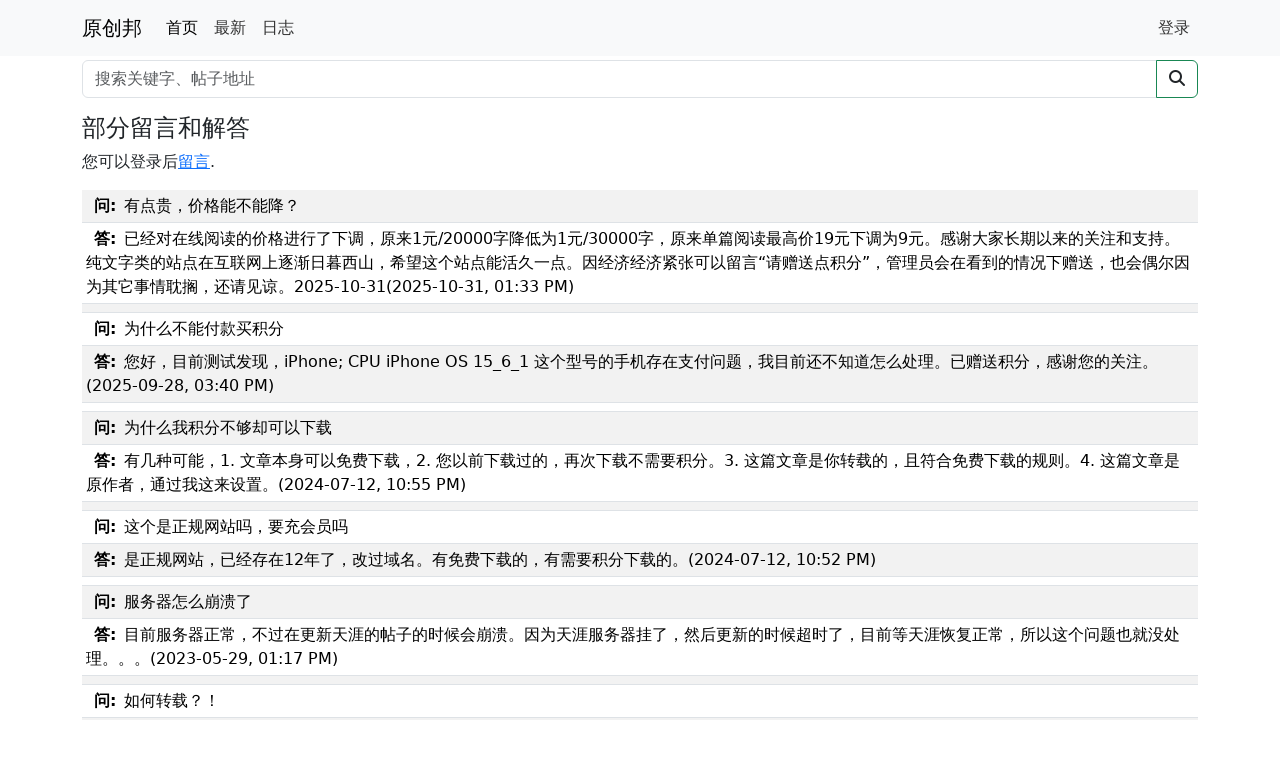

--- FILE ---
content_type: text/html; charset=utf-8
request_url: https://h5.ycbbm.com/messages
body_size: 5653
content:
<!DOCTYPE html>
<html lang="zh-CN" class="h-100">
  <head>
    <meta charset="utf-8" />
    <title>原创邦</title>
    <meta name="description" content=""/>
    <link rel="author" type="text/plain" href="/humans.txt" />
    <meta content='True' name='HandheldFriendly' />
    <meta name="viewport" content="width=device-width,initial-scale=1">
    <meta name="applicable-device" content="pc,mobile">
    <meta name="csrf-param" content="authenticity_token" />
<meta name="csrf-token" content="W0m_4CekOHHbrZ7Cwil6yNSJK9Vw6xB0CiLWpWTSNI2fe37IYWjyTrg6lIZwOHAjlYoxP3Gf6XO79GscfvvpDQ" />
    
    <link rel="icon" type="image/x-icon" href="/assets/favicon-6ba8e639a5deb1c42634875ba31983cb56259bac6fc8bb067b3dc782806a2c37.ico" />
    <link rel="stylesheet" href="/assets/application-8bb430edf9c7a8c84c661684d99bab2a81fd38ba52b41ce9508db5935e61cb3f.css" data-turbo-track="reload" />
    <script type="importmap" data-turbo-track="reload">{
  "imports": {
    "application": "/assets/application-9a3d2784ba5be610c0f96e21f32a2d00c1bceec685641c285090194bd5327809.js",
    "bootstrap": "/assets/bootstrap-8262dfcf8572fa786df01c8ee58dfc68ad4d40f0184b82ea564eac050a7e1f08.js",
    "@popperjs/core": "/assets/stupid-popper-lib-2024-6e1a7ed7768feaf452a241ef05c8cab6f78b73f9ebec07c076dfddf0f059a87d.js",
    "trix": "/assets/trix-686ab55c2aea8035a7f728b61ec7afedfe857f70d6279ab453da775b7469e9e8.js",
    "@rails/actiontext": "/assets/actiontext.esm-328ef022563f73c1b9b45ace742bd21330da0f6bd6c1c96d352d52fc8b8857e5.js",
    "@hotwired/turbo-rails": "/assets/turbo.min-cd3ce4205eaa3eb1f80c30fedaf47bccb15a7668eb53b1cb1a5e0dda16009d4d.js",
    "@hotwired/stimulus": "/assets/stimulus.min-dd364f16ec9504dfb72672295637a1c8838773b01c0b441bd41008124c407894.js",
    "@hotwired/stimulus-loading": "/assets/stimulus-loading-3576ce92b149ad5d6959438c6f291e2426c86df3b874c525b30faad51b0d96b3.js",
    "controllers/application": "/assets/controllers/application-368d98631bccbf2349e0d4f8269afb3fe9625118341966de054759d96ea86c7e.js",
    "controllers/hello_controller": "/assets/controllers/hello_controller-549135e8e7c683a538c3d6d517339ba470fcfb79d62f738a0a089ba41851a554.js",
    "controllers": "/assets/controllers/index-2db729dddcc5b979110e98de4b6720f83f91a123172e87281d5a58410fc43806.js",
    "controllers/wxpay_controller": "/assets/controllers/wxpay_controller-b37dc32e7cb5726e86719671f4ff0d7793333fdd18aa5295bc14995bb454d48d.js",
    "src/check_wxpay": "/assets/src/check_wxpay-4769b57355e97199d6a74763adc81ffae8831cc5972f250123927968b867320f.js",
    "src/img_oss": "/assets/src/img_oss-67428ea6a503e557920251cddba165f1d395e557022792ae5072312d55fc2a51.js",
    "src/img_refer": "/assets/src/img_refer-8e8149d91a5da153226432e0a609eef3196757a69788c972543b1366d34041b8.js",
    "src/key_and_jubao": "/assets/src/key_and_jubao-8f76e2b25595ad48a7962d266952133c74e0aa15b091dcf50c1fe228c499216a.js",
    "src/read_font_bg": "/assets/src/read_font_bg-100414a5b25cb1995e37ff8082b350a7538beeba88ddc5778d8d62710eac025c.js"
  }
}</script>
<link rel="modulepreload" href="/assets/application-9a3d2784ba5be610c0f96e21f32a2d00c1bceec685641c285090194bd5327809.js">
<link rel="modulepreload" href="/assets/bootstrap-8262dfcf8572fa786df01c8ee58dfc68ad4d40f0184b82ea564eac050a7e1f08.js">
<link rel="modulepreload" href="/assets/stupid-popper-lib-2024-6e1a7ed7768feaf452a241ef05c8cab6f78b73f9ebec07c076dfddf0f059a87d.js">
<link rel="modulepreload" href="/assets/trix-686ab55c2aea8035a7f728b61ec7afedfe857f70d6279ab453da775b7469e9e8.js">
<link rel="modulepreload" href="/assets/actiontext.esm-328ef022563f73c1b9b45ace742bd21330da0f6bd6c1c96d352d52fc8b8857e5.js">
<link rel="modulepreload" href="/assets/turbo.min-cd3ce4205eaa3eb1f80c30fedaf47bccb15a7668eb53b1cb1a5e0dda16009d4d.js">
<link rel="modulepreload" href="/assets/stimulus.min-dd364f16ec9504dfb72672295637a1c8838773b01c0b441bd41008124c407894.js">
<link rel="modulepreload" href="/assets/stimulus-loading-3576ce92b149ad5d6959438c6f291e2426c86df3b874c525b30faad51b0d96b3.js">
<link rel="modulepreload" href="/assets/controllers/application-368d98631bccbf2349e0d4f8269afb3fe9625118341966de054759d96ea86c7e.js">
<link rel="modulepreload" href="/assets/controllers/hello_controller-549135e8e7c683a538c3d6d517339ba470fcfb79d62f738a0a089ba41851a554.js">
<link rel="modulepreload" href="/assets/controllers/index-2db729dddcc5b979110e98de4b6720f83f91a123172e87281d5a58410fc43806.js">
<link rel="modulepreload" href="/assets/controllers/wxpay_controller-b37dc32e7cb5726e86719671f4ff0d7793333fdd18aa5295bc14995bb454d48d.js">
<link rel="modulepreload" href="/assets/src/check_wxpay-4769b57355e97199d6a74763adc81ffae8831cc5972f250123927968b867320f.js">
<link rel="modulepreload" href="/assets/src/img_oss-67428ea6a503e557920251cddba165f1d395e557022792ae5072312d55fc2a51.js">
<link rel="modulepreload" href="/assets/src/img_refer-8e8149d91a5da153226432e0a609eef3196757a69788c972543b1366d34041b8.js">
<link rel="modulepreload" href="/assets/src/key_and_jubao-8f76e2b25595ad48a7962d266952133c74e0aa15b091dcf50c1fe228c499216a.js">
<link rel="modulepreload" href="/assets/src/read_font_bg-100414a5b25cb1995e37ff8082b350a7538beeba88ddc5778d8d62710eac025c.js">
<script type="module">import "application"</script>
    <script src="https://hm.baidu.com/hm.js?beea092f67a642b89ff0ae9b8be06c0c" defer></script>
    <script async src="https://pagead2.googlesyndication.com/pagead/js/adsbygoogle.js?client=ca-pub-9750650010701046" crossorigin="anonymous"></script>
  </head>
  <body class="d-flex flex-column h-100">
    <main class="flex-shrink-0">
        <nav class="navbar navbar-expand-sm navbar-light bg-light mb-1"><div class="container"><a class="navbar-brand" href="/">原创邦</a><div class="nav-addons d-flex"><div class="nav-item navbar-toggler border-0" style="line-height: 2;"><a href="/users/sign_in">登录</a></div><button aria-controls="navbars01" aria-expanded="false" aria-label="Toggle navigation" class="navbar-toggler" data-bs-target="#navbarMain" data-bs-toggle="collapse" type="button"><span class="navbar-toggler-icon"></span></button></div><div class="collapse navbar-collapse" id="navbarMain"><ul class="navbar-nav me-auto mb-2 mb-md-0"><li class='nav-item'><a class="nav-link active" href="/">首页</a></li><li class='nav-item'><a class="nav-link" href="/recent">最新</a></li><li class='nav-item'><a class="nav-link" href="/posts">日志</a></li></ul><ul class="navbar-nav"><li class="nav-item px-2 text-nowrap"><a href="/users/sign_in">登录</a></li></ul></div></div></nav><div class="container my-1"><form action="/search" class="d-flex" method="get" role="form" target="_blank"><div class="input-group"><input type="text" name="q" id="searchinput2" class="form-control" placeholder="搜索关键字、帖子地址" /><button class="btn btn-outline-success" type="submit"><i class="fa-solid fa-magnifying-glass text-dark"></i></button></div></form></div>
      <div class="container"><p></p><h4>部分留言和解答</h4><p><span>您可以登录后</span><a href="/my/messages">留言</a><span>.</span></p><table class="table table-sm table-striped"><tr class="my-2"><td><span class="mx-2 fw-bold">问:</span>有点贵，价格能不能降？</td></tr><tr><td><span class="mx-2 fw-bold">答:</span>已经对在线阅读的价格进行了下调，原来1元/20000字降低为1元/30000字，原来单篇阅读最高价19元下调为9元。感谢大家长期以来的关注和支持。纯文字类的站点在互联网上逐渐日暮西山，希望这个站点能活久一点。因经济经济紧张可以留言“请赠送点积分”，管理员会在看到的情况下赠送，也会偶尔因为其它事情耽搁，还请见谅。2025-10-31(2025-10-31, 01:33 PM)</td></tr><tr><td></td></tr><tr class="my-2"><td><span class="mx-2 fw-bold">问:</span>为什么不能付款买积分</td></tr><tr><td><span class="mx-2 fw-bold">答:</span>您好，目前测试发现，iPhone; CPU iPhone OS 15_6_1 这个型号的手机存在支付问题，我目前还不知道怎么处理。已赠送积分，感谢您的关注。(2025-09-28, 03:40 PM)</td></tr><tr><td></td></tr><tr class="my-2"><td><span class="mx-2 fw-bold">问:</span>为什么我积分不够却可以下载</td></tr><tr><td><span class="mx-2 fw-bold">答:</span>有几种可能，1. 文章本身可以免费下载，2. 您以前下载过的，再次下载不需要积分。3. 这篇文章是你转载的，且符合免费下载的规则。4. 这篇文章是原作者，通过我这来设置。(2024-07-12, 10:55 PM)</td></tr><tr><td></td></tr><tr class="my-2"><td><span class="mx-2 fw-bold">问:</span>这个是正规网站吗，要充会员吗</td></tr><tr><td><span class="mx-2 fw-bold">答:</span>是正规网站，已经存在12年了，改过域名。有免费下载的，有需要积分下载的。(2024-07-12, 10:52 PM)</td></tr><tr><td></td></tr><tr class="my-2"><td><span class="mx-2 fw-bold">问:</span>服务器怎么崩溃了</td></tr><tr><td><span class="mx-2 fw-bold">答:</span>目前服务器正常，不过在更新天涯的帖子的时候会崩溃。因为天涯服务器挂了，然后更新的时候超时了，目前等天涯恢复正常，所以这个问题也就没处理。。。(2023-05-29, 01:17 PM)</td></tr><tr><td></td></tr><tr class="my-2"><td><span class="mx-2 fw-bold">问:</span>如何转载？！</td></tr><tr><td><span class="mx-2 fw-bold">答:</span>将豆瓣小组\贴吧\天涯帖子\微信公众号 文章的链接地址粘贴到搜索框, 然后搜索,成功后即可得到2积分。(2023-05-11, 08:26 AM)</td></tr><tr><td></td></tr><tr class="my-2"><td><span class="mx-2 fw-bold">问:</span>在哪里找，下载之后</td></tr><tr><td><span class="mx-2 fw-bold">答:</span>浏览器里面有个 我的下载 ，里面可以看到。(2023-01-23, 02:34 PM)</td></tr><tr><td></td></tr><tr class="my-2"><td><span class="mx-2 fw-bold">问:</span>积分除了充钱还可以怎么获取？</td></tr><tr><td><span class="mx-2 fw-bold">答:</span>已赠送。将豆瓣小组、天涯帖子、贴吧帖子、微信公众号文章 链接 粘贴到搜索框，搜索一次可以获得2个积分。这个功能主要是给需要的人使用。(2022-12-16, 03:35 PM)</td></tr><tr><td></td></tr><tr class="my-2"><td><span class="mx-2 fw-bold">问:</span>图片为什么不显示了？</td></tr><tr><td><span class="mx-2 fw-bold">答:</span>可能有些图片因为内容违规被服务器清理掉了。(2022-10-07, 08:59 PM)</td></tr><tr><td></td></tr><tr class="my-2"><td><span class="mx-2 fw-bold">问:</span>为什么需要积分还要付费？</td></tr><tr><td><span class="mx-2 fw-bold">答:</span>这个问题说来话长啊。。。本来是已经关站整改停掉了，但是因为一些网友的要求又开了，一些法律法规方面的原因，站内内容还有点多，我也没精力审核每一篇的文章内容，也审核不了，今天的合规内容，明天就不合规了。。。人手精力都不足。。。也就不能公开不了。就采取这种积分下载方式，补贴点服务器费用。(2022-08-22, 01:42 PM)</td></tr><tr><td></td></tr><tr class="my-2"><td><span class="mx-2 fw-bold">问:</span>请问2016年的帖子，现在还能找到吗</td></tr><tr><td><span class="mx-2 fw-bold">答:</span>搜索下关键字，能搜作者、标题和分类的名字，少输入点关键字，能找到就有，找不到的话基本上就没有了。(2022-08-06, 11:30 PM)</td></tr><tr><td></td></tr><tr class="my-2"><td><span class="mx-2 fw-bold">问:</span>为什么没有专门的充值页面</td></tr><tr><td><span class="mx-2 fw-bold">答:</span>因为充值的人少，嫌麻烦就没有做。。。以后有空了再弄吧，感谢您的宝贵意见。(2022-07-30, 10:33 PM)</td></tr><tr><td></td></tr><tr class="my-2"><td><span class="mx-2 fw-bold">问:</span>我明明有足够的积分为什么还让我再充值？</td></tr><tr><td><span class="mx-2 fw-bold">答:</span>这个问题很可能是页面有缓存造成的，这种情况下，可以刷新页面试下，如果无法解决可<a href="/my/messages">留言</a>。(2022-07-20, 05:18 PM)</td></tr><tr><td></td></tr><tr class="my-2"><td><span class="mx-2 fw-bold">问:</span>怎么注销账号</td></tr><tr><td><span class="mx-2 fw-bold">答:</span>网站右上角进入，<a href='/my'>我的</a> ，进入顶部有按钮可以"注销"， 下次可再次登录， 底部有“销毁账户”，账号会被销毁，不能再被登录。(2022-06-28, 08:44 PM)</td></tr><tr><td></td></tr><tr class="my-2"><td><span class="mx-2 fw-bold">问:</span>帖子后面那个现在更新点了有什么用吗？搜索帖子出现了两个同名的，一个字数多，一个少，日期也不同，他们有啥区别吗</td></tr><tr><td><span class="mx-2 fw-bold">答:</span>原贴不见了，“更新”按钮就没有用了，  更新日期最近的那个帖子应该就是最全的。   因为本站合并过一个站点，也去重复了，但是还是导致一些帖子重复了。(2022-06-08, 01:48 PM)</td></tr><tr><td></td></tr><tr class="my-2"><td><span class="mx-2 fw-bold">问:</span>请问还有办法能看到16年被删的帖子吗？是不是太久了然后就没记录了所以就没有了啊</td></tr><tr><td><span class="mx-2 fw-bold">答:</span>这个就要具体分析了，如果通过搜索引擎都搜索不到，那几乎就找不到了，除非能找到平台的管理员，他们可能有办法。(2022-06-08, 01:39 PM)</td></tr><tr><td></td></tr><tr class="my-2"><td><span class="mx-2 fw-bold">问:</span>呃，谁有海棠的链接啊</td></tr><tr><td><span class="mx-2 fw-bold">答:</span>登录后搜索，模糊搜索，可以搜贴吧名字，或者作者名字或者帖子的名字，输入少一点的关键字搜索。本站也不一定有(2022-05-27, 09:29 AM)</td></tr><tr><td></td></tr><tr class="my-2"><td><span class="mx-2 fw-bold">问:</span>如果是现在贴吧被屏蔽的用户，帖子是被隐藏的（没被删除），有办法可以看到吗？</td></tr><tr><td><span class="mx-2 fw-bold">答:</span>我是没有办法了。。。贴吧内部的人应该是可以的。(2022-04-21, 08:46 PM)</td></tr><tr><td></td></tr><tr class="my-2"><td><span class="mx-2 fw-bold">问:</span>我要找的帖子叫 请摘兴兴给我，你看看还有存储记录吗😭</td></tr><tr><td><span class="mx-2 fw-bold">答:</span>没找到。。。(2022-04-21, 05:07 AM)</td></tr><tr><td></td></tr><tr class="my-2"><td><span class="mx-2 fw-bold">问:</span>你好，我有一个一直很想找到的帖子，现在百度贴吧已经找不到了，请问贵平台有方法找到吗？</td></tr><tr><td><span class="mx-2 fw-bold">答:</span>登录后搜索，模糊搜索，可以搜贴吧名字，或者作者名字或者帖子的名字，输入少一点的关键字搜索。本站也不一定有，你可以说说你的那个帖子的名字，我帮你确认下。(2022-04-18, 05:22 AM)</td></tr><tr><td></td></tr><tr class="my-2"><td><span class="mx-2 fw-bold">问:</span>下载的帖子包含网友互动还是仅包含楼主的？</td></tr><tr><td><span class="mx-2 fw-bold">答:</span>只有楼主的。。(2021-06-02, 09:00 PM)</td></tr><tr><td></td></tr><tr class="my-2"><td><span class="mx-2 fw-bold">问:</span>請問要如何發文</td></tr><tr><td><span class="mx-2 fw-bold">答:</span>您好，本站不支持发帖发文。(2020-06-28, 07:07 PM)</td></tr><tr><td></td></tr><tr class="my-2"><td><span class="mx-2 fw-bold">问:</span>怎么看帖子里的图片，很多图说是仅限内部交流</td></tr><tr><td><span class="mx-2 fw-bold">答:</span>图片防盗链吧(2020-01-31, 11:30 PM)</td></tr><tr><td></td></tr></table></div>
    </main>
    <footer class="container-fluid bg-light mt-auto p-2"><div class="container"><div class="footer text-center" style="font-size:.8rem;"><span>©</span><span>2011-</span><span>2026</span><span class="mx-1"><a href="/contact">关于</a></span><span class="mx-1"><a href="/messages">帮助</a></span><br /><a class="text-muted" href="http://www.beian.gov.cn/" style="display:inline-block;text-decoration:none;height:20px;line-height:20px;" target="_blank"><img alt="公网备案" src="https://img.alicdn.com/tfs/TB1..50QpXXXXX7XpXXXXXXXXXX-40-40.png" style="float:left;" width="20" /><span>鄂公网安备 42018502005225号</span></a><br /><a class="text-muted" href="http://beian.miit.gov.cn/" target="_blank">鄂ICP备18011841号-2</a></div></div></footer>
  </body>
</html>


--- FILE ---
content_type: text/html; charset=utf-8
request_url: https://www.google.com/recaptcha/api2/aframe
body_size: 267
content:
<!DOCTYPE HTML><html><head><meta http-equiv="content-type" content="text/html; charset=UTF-8"></head><body><script nonce="u7nkSeXYVMPrtbHJBMai1A">/** Anti-fraud and anti-abuse applications only. See google.com/recaptcha */ try{var clients={'sodar':'https://pagead2.googlesyndication.com/pagead/sodar?'};window.addEventListener("message",function(a){try{if(a.source===window.parent){var b=JSON.parse(a.data);var c=clients[b['id']];if(c){var d=document.createElement('img');d.src=c+b['params']+'&rc='+(localStorage.getItem("rc::a")?sessionStorage.getItem("rc::b"):"");window.document.body.appendChild(d);sessionStorage.setItem("rc::e",parseInt(sessionStorage.getItem("rc::e")||0)+1);localStorage.setItem("rc::h",'1769644092378');}}}catch(b){}});window.parent.postMessage("_grecaptcha_ready", "*");}catch(b){}</script></body></html>

--- FILE ---
content_type: application/javascript
request_url: https://h5.ycbbm.com/assets/application-9a3d2784ba5be610c0f96e21f32a2d00c1bceec685641c285090194bd5327809.js
body_size: 100
content:
// Configure your import map in config/importmap.rb. Read more: https://github.com/rails/importmap-rails
import "controllers"
import "@hotwired/turbo-rails"
import "bootstrap"

import "trix"
import "@rails/actiontext"

import 'src/img_refer'
import 'src/key_and_jubao'
import 'src/check_wxpay'
import 'src/read_font_bg';


--- FILE ---
content_type: application/javascript
request_url: https://h5.ycbbm.com/assets/src/key_and_jubao-8f76e2b25595ad48a7962d266952133c74e0aa15b091dcf50c1fe228c499216a.js
body_size: 661
content:
document.addEventListener("turbo:load", function() {
  if( !/Baiduspider|Googlebot|360Spider|Sosospider|sogou spider/i.test(navigator.userAgent.toLowerCase()) ) {
    document.querySelectorAll('span.jubao').forEach(function(div) {
      let url = div.getAttribute('data-url');
      let newLink = document.createElement("a");
      newLink.setAttribute("data-confirm","确定要举报下面的帖子内容吗？");
      newLink.setAttribute("title","内容违规或侵权,先登录再举报.");
      newLink.setAttribute("rel", "nofollow");
      newLink.setAttribute("data-turbo-method","post");
      newLink.setAttribute('href', url);
      newLink.setAttribute('class', 'text-secondary');
      const newContent = document.createTextNode("举报");
      newLink.appendChild(newContent);
      div.replaceWith(newLink);
    })
  }

  document.addEventListener("keydown", event => {
    //console.log(event.target.nodeName)
    if (event.isComposing || event.keyCode === 229 || event.target.nodeName == 'INPUT') {
      return;
    }
    let left_arrow = 37;
    let right_arrow = 39;
    let prevPage = document.querySelector('li.prev > a')
    let nextPage = document.querySelector('li.next > a')

    //if (event.target.nodeName == 'BODY' || event.target.nodeName == 'HTML') {
      let code = event.which;
      if (code == left_arrow && prevPage) {
	Turbo.visit(prevPage.getAttribute('href'));
        //document.location = prevPage.getAttribute('href');
      }
      else if (code == right_arrow && nextPage) {
	Turbo.visit(nextPage.getAttribute('href'));
        //document.location = nextPage.getAttribute('href');
      }
   // }
  });
});


--- FILE ---
content_type: application/javascript
request_url: https://h5.ycbbm.com/assets/src/read_font_bg-100414a5b25cb1995e37ff8082b350a7538beeba88ddc5778d8d62710eac025c.js
body_size: 718
content:
document.addEventListener("turbo:load", function() {
  // 上次阅读锚点
  let readtag = document.getElementById('readtag')
  let golevel = document.getElementById('golevel')
  if(readtag){
    let tid = readtag.dataset.tid
    let level = localStorage.getItem(tid);
    if(level){
      golevel.href = "#"+level
      golevel.text = "标记"+level
      //golevel.click();
    }
  }


  let myfontsize = localStorage.getItem('fontsize');
  let bgbody = localStorage.getItem('bgbody');
  let bgcontent = localStorage.getItem('bgcontent');
  let fontcolor = localStorage.getItem('fontcolor');
  let bgcontentimg = localStorage.getItem('bgcontentimg');

  if(bgbody){
    document.querySelectorAll('body').forEach(function(content){
      content.style.backgroundColor = bgbody;
    })
  }
  if(bgcontent){
    document.querySelectorAll('.content, .content  pre').forEach(function(content){
      content.style.backgroundColor = bgcontent;
    })
  }
  if(fontcolor){
    document.querySelectorAll('.content, .content  pre, body').forEach(function(content){
      content.style.color = fontcolor;
    })
  }
  if(bgcontentimg){
    document.querySelectorAll('.content, .content  pre').forEach(function(content){
      content.classList.add('imgcontent');
    })
  }

  // 背景图
  document.querySelectorAll('#bgcolor1').forEach(function(font){
    font.addEventListener('click', function(event) {
      event.preventDefault();
      localStorage.setItem('bgbody', '#eeeeee');
      localStorage.setItem('bgcontentimg', 'imgcontent');
      localStorage.removeItem('bgcontent');
      localStorage.removeItem('fontcolor');
      document.querySelectorAll('body').forEach(function(content){
        content.style.backgroundColor = '#eeeeee';
        content.style.color = '';
      })
      document.querySelectorAll('.content, .content pre').forEach(function(content){
        content.style.backgroundColor = '#eeeeee';
        content.classList.add('imgcontent');
        content.style.color= '';
      })
    })
  })

  // 黑夜模式
  document.querySelectorAll('#bgcolor2').forEach(function(font){
    font.addEventListener('click', function(event) {
      event.preventDefault();
      localStorage.setItem('bgbody', '#333333');
      localStorage.setItem('bgcontent', '#333333');
      localStorage.setItem('fontcolor', '#bbbbbb');
      localStorage.removeItem('bgcontentimg');
      document.querySelectorAll('body, .content, .content  pre').forEach(function(content){
        content.classList.remove('imgcontent');
        content.style.backgroundColor = '#333333';
        content.style.color= '#bbbbbb';
      })
    })
  })

  // 原始模式
  document.querySelectorAll('#bgcolor3').forEach(function(font){
    font.addEventListener('click', function(event) {
      event.preventDefault();
      localStorage.removeItem('bgbody');
      localStorage.removeItem('bgcontent');
      localStorage.removeItem('bgcontentimg');
      localStorage.removeItem('fontcolor');
      document.querySelectorAll('body, .content, .content  pre').forEach(function(content){
        content.classList.remove('imgcontent');
        content.style.backgroundColor = '';
        content.style.color= '';
      })
    })
  })

  // 绿背景模式
  document.querySelectorAll('#bgcolor4').forEach(function(font){
    font.addEventListener('click', function(event) {
      event.preventDefault();
      localStorage.setItem('bgbody', '#b3dab3');
      localStorage.setItem('bgcontent', '#b3dab3');
      localStorage.removeItem('fontcolor', '');
      localStorage.removeItem('bgcontentimg');
      document.querySelectorAll('body, .content, .content  pre').forEach(function(content){
        content.classList.remove('imgcontent');
        content.style.backgroundColor = '#b3dab3';
        content.style.color= '';
      })
    })
  })


  if(myfontsize){
    document.querySelectorAll('.content, content  pre').forEach(function(content){
      content.style.fontSize = myfontsize;
    })
  }
  document.querySelectorAll('#font200precent').forEach(function(font){
    font.addEventListener('click', function(event) {
      event.preventDefault();
      localStorage.setItem('fontsize', '2rem');
      document.querySelectorAll('.content, .content pre').forEach(function(content){
        content.style.fontSize = '2rem';
      })
    })

  })

  document.querySelectorAll('#font150precent').forEach(function(font){
    font.addEventListener('click', function(event) {
      event.preventDefault();
      localStorage.setItem('fontsize', '1.5rem');
      document.querySelectorAll('.content, .content pre').forEach(function(content){
        content.style.fontSize = '1.5rem';
      })
    })
  })

  document.querySelectorAll('#font100precent').forEach(function(font){
    font.addEventListener('click', function(event) {
      event.preventDefault();
      localStorage.setItem('fontsize', '' );
      document.querySelectorAll('.content, .content pre').forEach(function(content){
        content.style.fontSize = '';
      })
    })
  })
})

;


--- FILE ---
content_type: application/javascript
request_url: https://h5.ycbbm.com/assets/bootstrap-8262dfcf8572fa786df01c8ee58dfc68ad4d40f0184b82ea564eac050a7e1f08.js
body_size: 17659
content:
import*as t from"@popperjs/core";const e=new Map;const s={set(t,s,n){e.has(t)||e.set(t,new Map);const i=e.get(t);i.has(s)||i.size===0?i.set(s,n):console.error(`Bootstrap doesn't allow more than one instance per element. Bound instance: ${Array.from(i.keys())[0]}.`)},get(t,s){return e.has(t)&&e.get(t).get(s)||null},remove(t,s){if(!e.has(t))return;const n=e.get(t);n.delete(s);n.size===0&&e.delete(t)}};const n=1e6;const i=1e3;const o="transitionend";
/**
 * Properly escape IDs selectors to handle weird IDs
 * @param {string} selector
 * @returns {string}
 */const parseSelector=t=>{t&&window.CSS&&window.CSS.escape&&(t=t.replace(/#([^\s"#']+)/g,((t,e)=>`#${CSS.escape(e)}`)));return t};const toType=t=>t===null||t===void 0?`${t}`:Object.prototype.toString.call(t).match(/\s([a-z]+)/i)[1].toLowerCase();const getUID=t=>{do{t+=Math.floor(Math.random()*n)}while(document.getElementById(t));return t};const getTransitionDurationFromElement=t=>{if(!t)return 0;let{transitionDuration:e,transitionDelay:s}=window.getComputedStyle(t);const n=Number.parseFloat(e);const o=Number.parseFloat(s);if(!n&&!o)return 0;e=e.split(",")[0];s=s.split(",")[0];return(Number.parseFloat(e)+Number.parseFloat(s))*i};const triggerTransitionEnd=t=>{t.dispatchEvent(new Event(o))};const isElement=t=>{if(!t||typeof t!=="object")return false;typeof t.jquery!=="undefined"&&(t=t[0]);return typeof t.nodeType!=="undefined"};const getElement=t=>isElement(t)?t.jquery?t[0]:t:typeof t==="string"&&t.length>0?document.querySelector(parseSelector(t)):null;const isVisible=t=>{if(!isElement(t)||t.getClientRects().length===0)return false;const e=getComputedStyle(t).getPropertyValue("visibility")==="visible";const s=t.closest("details:not([open])");if(!s)return e;if(s!==t){const e=t.closest("summary");if(e&&e.parentNode!==s)return false;if(e===null)return false}return e};const isDisabled=t=>!t||t.nodeType!==Node.ELEMENT_NODE||(!!t.classList.contains("disabled")||(typeof t.disabled!=="undefined"?t.disabled:t.hasAttribute("disabled")&&t.getAttribute("disabled")!=="false"));const findShadowRoot=t=>{if(!document.documentElement.attachShadow)return null;if(typeof t.getRootNode==="function"){const e=t.getRootNode();return e instanceof ShadowRoot?e:null}return t instanceof ShadowRoot?t:t.parentNode?findShadowRoot(t.parentNode):null};const noop=()=>{};
/**
 * Trick to restart an element's animation
 *
 * @param {HTMLElement} element
 * @return void
 *
 * @see https://www.charistheo.io/blog/2021/02/restart-a-css-animation-with-javascript/#restarting-a-css-animation
 */const reflow=t=>{t.offsetHeight};const getjQuery=()=>window.jQuery&&!document.body.hasAttribute("data-bs-no-jquery")?window.jQuery:null;const r=[];const onDOMContentLoaded=t=>{if(document.readyState==="loading"){r.length||document.addEventListener("DOMContentLoaded",(()=>{for(const t of r)t()}));r.push(t)}else t()};const isRTL=()=>document.documentElement.dir==="rtl";const defineJQueryPlugin=t=>{onDOMContentLoaded((()=>{const e=getjQuery();if(e){const s=t.NAME;const n=e.fn[s];e.fn[s]=t.jQueryInterface;e.fn[s].Constructor=t;e.fn[s].noConflict=()=>{e.fn[s]=n;return t.jQueryInterface}}}))};const execute=(t,e=[],s=t)=>typeof t==="function"?t(...e):s;const executeAfterTransition=(t,e,s=true)=>{if(!s){execute(t);return}const n=5;const i=getTransitionDurationFromElement(e)+n;let r=false;const handler=({target:s})=>{if(s===e){r=true;e.removeEventListener(o,handler);execute(t)}};e.addEventListener(o,handler);setTimeout((()=>{r||triggerTransitionEnd(e)}),i)};
/**
 * Return the previous/next element of a list.
 *
 * @param {array} list    The list of elements
 * @param activeElement   The active element
 * @param shouldGetNext   Choose to get next or previous element
 * @param isCycleAllowed
 * @return {Element|elem} The proper element
 */const getNextActiveElement=(t,e,s,n)=>{const i=t.length;let o=t.indexOf(e);if(o===-1)return!s&&n?t[i-1]:t[0];o+=s?1:-1;n&&(o=(o+i)%i);return t[Math.max(0,Math.min(o,i-1))]};const a=/[^.]*(?=\..*)\.|.*/;const c=/\..*/;const l=/::\d+$/;const h={};let u=1;const d={mouseenter:"mouseover",mouseleave:"mouseout"};const f=new Set(["click","dblclick","mouseup","mousedown","contextmenu","mousewheel","DOMMouseScroll","mouseover","mouseout","mousemove","selectstart","selectend","keydown","keypress","keyup","orientationchange","touchstart","touchmove","touchend","touchcancel","pointerdown","pointermove","pointerup","pointerleave","pointercancel","gesturestart","gesturechange","gestureend","focus","blur","change","reset","select","submit","focusin","focusout","load","unload","beforeunload","resize","move","DOMContentLoaded","readystatechange","error","abort","scroll"]);function makeEventUid(t,e){return e&&`${e}::${u++}`||t.uidEvent||u++}function getElementEvents(t){const e=makeEventUid(t);t.uidEvent=e;h[e]=h[e]||{};return h[e]}function bootstrapHandler(t,e){return function handler(s){hydrateObj(s,{delegateTarget:t});handler.oneOff&&_.off(t,s.type,e);return e.apply(t,[s])}}function bootstrapDelegationHandler(t,e,s){return function handler(n){const i=t.querySelectorAll(e);for(let{target:o}=n;o&&o!==this;o=o.parentNode)for(const r of i)if(r===o){hydrateObj(n,{delegateTarget:o});handler.oneOff&&_.off(t,n.type,e,s);return s.apply(o,[n])}}}function findHandler(t,e,s=null){return Object.values(t).find((t=>t.callable===e&&t.delegationSelector===s))}function normalizeParameters(t,e,s){const n=typeof e==="string";const i=n?s:e||s;let o=getTypeEvent(t);f.has(o)||(o=t);return[n,i,o]}function addHandler(t,e,s,n,i){if(typeof e!=="string"||!t)return;let[o,r,c]=normalizeParameters(e,s,n);if(e in d){const wrapFunction=t=>function(e){if(!e.relatedTarget||e.relatedTarget!==e.delegateTarget&&!e.delegateTarget.contains(e.relatedTarget))return t.call(this,e)};r=wrapFunction(r)}const l=getElementEvents(t);const h=l[c]||(l[c]={});const u=findHandler(h,r,o?s:null);if(u){u.oneOff=u.oneOff&&i;return}const f=makeEventUid(r,e.replace(a,""));const _=o?bootstrapDelegationHandler(t,s,r):bootstrapHandler(t,r);_.delegationSelector=o?s:null;_.callable=r;_.oneOff=i;_.uidEvent=f;h[f]=_;t.addEventListener(c,_,o)}function removeHandler(t,e,s,n,i){const o=findHandler(e[s],n,i);if(o){t.removeEventListener(s,o,Boolean(i));delete e[s][o.uidEvent]}}function removeNamespacedHandlers(t,e,s,n){const i=e[s]||{};for(const[o,r]of Object.entries(i))o.includes(n)&&removeHandler(t,e,s,r.callable,r.delegationSelector)}function getTypeEvent(t){t=t.replace(c,"");return d[t]||t}const _={on(t,e,s,n){addHandler(t,e,s,n,false)},one(t,e,s,n){addHandler(t,e,s,n,true)},off(t,e,s,n){if(typeof e!=="string"||!t)return;const[i,o,r]=normalizeParameters(e,s,n);const a=r!==e;const c=getElementEvents(t);const h=c[r]||{};const u=e.startsWith(".");if(typeof o==="undefined"){if(u)for(const s of Object.keys(c))removeNamespacedHandlers(t,c,s,e.slice(1));for(const[s,n]of Object.entries(h)){const i=s.replace(l,"");a&&!e.includes(i)||removeHandler(t,c,r,n.callable,n.delegationSelector)}}else{if(!Object.keys(h).length)return;removeHandler(t,c,r,o,i?s:null)}},trigger(t,e,s){if(typeof e!=="string"||!t)return null;const n=getjQuery();const i=getTypeEvent(e);const o=e!==i;let r=null;let a=true;let c=true;let l=false;if(o&&n){r=n.Event(e,s);n(t).trigger(r);a=!r.isPropagationStopped();c=!r.isImmediatePropagationStopped();l=r.isDefaultPrevented()}const h=hydrateObj(new Event(e,{bubbles:a,cancelable:true}),s);l&&h.preventDefault();c&&t.dispatchEvent(h);h.defaultPrevented&&r&&r.preventDefault();return h}};function hydrateObj(t,e={}){for(const[s,n]of Object.entries(e))try{t[s]=n}catch(e){Object.defineProperty(t,s,{configurable:true,get(){return n}})}return t}function normalizeData(t){if(t==="true")return true;if(t==="false")return false;if(t===Number(t).toString())return Number(t);if(t===""||t==="null")return null;if(typeof t!=="string")return t;try{return JSON.parse(decodeURIComponent(t))}catch(e){return t}}function normalizeDataKey(t){return t.replace(/[A-Z]/g,(t=>`-${t.toLowerCase()}`))}const g={setDataAttribute(t,e,s){t.setAttribute(`data-bs-${normalizeDataKey(e)}`,s)},removeDataAttribute(t,e){t.removeAttribute(`data-bs-${normalizeDataKey(e)}`)},getDataAttributes(t){if(!t)return{};const e={};const s=Object.keys(t.dataset).filter((t=>t.startsWith("bs")&&!t.startsWith("bsConfig")));for(const n of s){let s=n.replace(/^bs/,"");s=s.charAt(0).toLowerCase()+s.slice(1,s.length);e[s]=normalizeData(t.dataset[n])}return e},getDataAttribute(t,e){return normalizeData(t.getAttribute(`data-bs-${normalizeDataKey(e)}`))}};class Config{static get Default(){return{}}static get DefaultType(){return{}}static get NAME(){throw new Error('You have to implement the static method "NAME", for each component!')}_getConfig(t){t=this._mergeConfigObj(t);t=this._configAfterMerge(t);this._typeCheckConfig(t);return t}_configAfterMerge(t){return t}_mergeConfigObj(t,e){const s=isElement(e)?g.getDataAttribute(e,"config"):{};return{...this.constructor.Default,...typeof s==="object"?s:{},...isElement(e)?g.getDataAttributes(e):{},...typeof t==="object"?t:{}}}_typeCheckConfig(t,e=this.constructor.DefaultType){for(const[s,n]of Object.entries(e)){const e=t[s];const i=isElement(e)?"element":toType(e);if(!new RegExp(n).test(i))throw new TypeError(`${this.constructor.NAME.toUpperCase()}: Option "${s}" provided type "${i}" but expected type "${n}".`)}}}const p="5.3.3";class BaseComponent extends Config{constructor(t,e){super();t=getElement(t);if(t){this._element=t;this._config=this._getConfig(e);s.set(this._element,this.constructor.DATA_KEY,this)}}dispose(){s.remove(this._element,this.constructor.DATA_KEY);_.off(this._element,this.constructor.EVENT_KEY);for(const t of Object.getOwnPropertyNames(this))this[t]=null}_queueCallback(t,e,s=true){executeAfterTransition(t,e,s)}_getConfig(t){t=this._mergeConfigObj(t,this._element);t=this._configAfterMerge(t);this._typeCheckConfig(t);return t}static getInstance(t){return s.get(getElement(t),this.DATA_KEY)}static getOrCreateInstance(t,e={}){return this.getInstance(t)||new this(t,typeof e==="object"?e:null)}static get VERSION(){return p}static get DATA_KEY(){return`bs.${this.NAME}`}static get EVENT_KEY(){return`.${this.DATA_KEY}`}static eventName(t){return`${t}${this.EVENT_KEY}`}}const getSelector=t=>{let e=t.getAttribute("data-bs-target");if(!e||e==="#"){let s=t.getAttribute("href");if(!s||!s.includes("#")&&!s.startsWith("."))return null;s.includes("#")&&!s.startsWith("#")&&(s=`#${s.split("#")[1]}`);e=s&&s!=="#"?s.trim():null}return e?e.split(",").map((t=>parseSelector(t))).join(","):null};const m={find(t,e=document.documentElement){return[].concat(...Element.prototype.querySelectorAll.call(e,t))},findOne(t,e=document.documentElement){return Element.prototype.querySelector.call(e,t)},children(t,e){return[].concat(...t.children).filter((t=>t.matches(e)))},parents(t,e){const s=[];let n=t.parentNode.closest(e);while(n){s.push(n);n=n.parentNode.closest(e)}return s},prev(t,e){let s=t.previousElementSibling;while(s){if(s.matches(e))return[s];s=s.previousElementSibling}return[]},next(t,e){let s=t.nextElementSibling;while(s){if(s.matches(e))return[s];s=s.nextElementSibling}return[]},focusableChildren(t){const e=["a","button","input","textarea","select","details","[tabindex]",'[contenteditable="true"]'].map((t=>`${t}:not([tabindex^="-"])`)).join(",");return this.find(e,t).filter((t=>!isDisabled(t)&&isVisible(t)))},getSelectorFromElement(t){const e=getSelector(t);return e&&m.findOne(e)?e:null},getElementFromSelector(t){const e=getSelector(t);return e?m.findOne(e):null},getMultipleElementsFromSelector(t){const e=getSelector(t);return e?m.find(e):[]}};const enableDismissTrigger=(t,e="hide")=>{const s=`click.dismiss${t.EVENT_KEY}`;const n=t.NAME;_.on(document,s,`[data-bs-dismiss="${n}"]`,(function(s){["A","AREA"].includes(this.tagName)&&s.preventDefault();if(isDisabled(this))return;const i=m.getElementFromSelector(this)||this.closest(`.${n}`);const o=t.getOrCreateInstance(i);o[e]()}))};const b="alert";const v="bs.alert";const y=`.${v}`;const w=`close${y}`;const E=`closed${y}`;const A="fade";const C="show";class Alert extends BaseComponent{static get NAME(){return b}close(){const t=_.trigger(this._element,w);if(t.defaultPrevented)return;this._element.classList.remove(C);const e=this._element.classList.contains(A);this._queueCallback((()=>this._destroyElement()),this._element,e)}_destroyElement(){this._element.remove();_.trigger(this._element,E);this.dispose()}static jQueryInterface(t){return this.each((function(){const e=Alert.getOrCreateInstance(this);if(typeof t==="string"){if(e[t]===void 0||t.startsWith("_")||t==="constructor")throw new TypeError(`No method named "${t}"`);e[t](this)}}))}}enableDismissTrigger(Alert,"close");defineJQueryPlugin(Alert);const T="button";const k="bs.button";const $=`.${k}`;const S=".data-api";const O="active";const L='[data-bs-toggle="button"]';const D=`click${$}${S}`;class Button extends BaseComponent{static get NAME(){return T}toggle(){this._element.setAttribute("aria-pressed",this._element.classList.toggle(O))}static jQueryInterface(t){return this.each((function(){const e=Button.getOrCreateInstance(this);t==="toggle"&&e[t]()}))}}_.on(document,D,L,(t=>{t.preventDefault();const e=t.target.closest(L);const s=Button.getOrCreateInstance(e);s.toggle()}));defineJQueryPlugin(Button);const I="swipe";const N=".bs.swipe";const P=`touchstart${N}`;const M=`touchmove${N}`;const x=`touchend${N}`;const j=`pointerdown${N}`;const F=`pointerup${N}`;const H="touch";const B="pen";const z="pointer-event";const q=40;const W={endCallback:null,leftCallback:null,rightCallback:null};const R={endCallback:"(function|null)",leftCallback:"(function|null)",rightCallback:"(function|null)"};class Swipe extends Config{constructor(t,e){super();this._element=t;if(t&&Swipe.isSupported()){this._config=this._getConfig(e);this._deltaX=0;this._supportPointerEvents=Boolean(window.PointerEvent);this._initEvents()}}static get Default(){return W}static get DefaultType(){return R}static get NAME(){return I}dispose(){_.off(this._element,N)}_start(t){this._supportPointerEvents?this._eventIsPointerPenTouch(t)&&(this._deltaX=t.clientX):this._deltaX=t.touches[0].clientX}_end(t){this._eventIsPointerPenTouch(t)&&(this._deltaX=t.clientX-this._deltaX);this._handleSwipe();execute(this._config.endCallback)}_move(t){this._deltaX=t.touches&&t.touches.length>1?0:t.touches[0].clientX-this._deltaX}_handleSwipe(){const t=Math.abs(this._deltaX);if(t<=q)return;const e=t/this._deltaX;this._deltaX=0;e&&execute(e>0?this._config.rightCallback:this._config.leftCallback)}_initEvents(){if(this._supportPointerEvents){_.on(this._element,j,(t=>this._start(t)));_.on(this._element,F,(t=>this._end(t)));this._element.classList.add(z)}else{_.on(this._element,P,(t=>this._start(t)));_.on(this._element,M,(t=>this._move(t)));_.on(this._element,x,(t=>this._end(t)))}}_eventIsPointerPenTouch(t){return this._supportPointerEvents&&(t.pointerType===B||t.pointerType===H)}static isSupported(){return"ontouchstart"in document.documentElement||navigator.maxTouchPoints>0}}const K="carousel";const V="bs.carousel";const Q=`.${V}`;const U=".data-api";const X="ArrowLeft";const Y="ArrowRight";const G=500;const J="next";const Z="prev";const tt="left";const et="right";const st=`slide${Q}`;const nt=`slid${Q}`;const it=`keydown${Q}`;const ot=`mouseenter${Q}`;const rt=`mouseleave${Q}`;const at=`dragstart${Q}`;const ct=`load${Q}${U}`;const lt=`click${Q}${U}`;const ht="carousel";const ut="active";const dt="slide";const ft="carousel-item-end";const _t="carousel-item-start";const gt="carousel-item-next";const pt="carousel-item-prev";const mt=".active";const bt=".carousel-item";const vt=mt+bt;const yt=".carousel-item img";const wt=".carousel-indicators";const Et="[data-bs-slide], [data-bs-slide-to]";const At='[data-bs-ride="carousel"]';const Ct={[X]:et,[Y]:tt};const Tt={interval:5e3,keyboard:true,pause:"hover",ride:false,touch:true,wrap:true};const kt={interval:"(number|boolean)",keyboard:"boolean",pause:"(string|boolean)",ride:"(boolean|string)",touch:"boolean",wrap:"boolean"};class Carousel extends BaseComponent{constructor(t,e){super(t,e);this._interval=null;this._activeElement=null;this._isSliding=false;this.touchTimeout=null;this._swipeHelper=null;this._indicatorsElement=m.findOne(wt,this._element);this._addEventListeners();this._config.ride===ht&&this.cycle()}static get Default(){return Tt}static get DefaultType(){return kt}static get NAME(){return K}next(){this._slide(J)}nextWhenVisible(){!document.hidden&&isVisible(this._element)&&this.next()}prev(){this._slide(Z)}pause(){this._isSliding&&triggerTransitionEnd(this._element);this._clearInterval()}cycle(){this._clearInterval();this._updateInterval();this._interval=setInterval((()=>this.nextWhenVisible()),this._config.interval)}_maybeEnableCycle(){this._config.ride&&(this._isSliding?_.one(this._element,nt,(()=>this.cycle())):this.cycle())}to(t){const e=this._getItems();if(t>e.length-1||t<0)return;if(this._isSliding){_.one(this._element,nt,(()=>this.to(t)));return}const s=this._getItemIndex(this._getActive());if(s===t)return;const n=t>s?J:Z;this._slide(n,e[t])}dispose(){this._swipeHelper&&this._swipeHelper.dispose();super.dispose()}_configAfterMerge(t){t.defaultInterval=t.interval;return t}_addEventListeners(){this._config.keyboard&&_.on(this._element,it,(t=>this._keydown(t)));if(this._config.pause==="hover"){_.on(this._element,ot,(()=>this.pause()));_.on(this._element,rt,(()=>this._maybeEnableCycle()))}this._config.touch&&Swipe.isSupported()&&this._addTouchEventListeners()}_addTouchEventListeners(){for(const t of m.find(yt,this._element))_.on(t,at,(t=>t.preventDefault()));const endCallBack=()=>{if(this._config.pause==="hover"){this.pause();this.touchTimeout&&clearTimeout(this.touchTimeout);this.touchTimeout=setTimeout((()=>this._maybeEnableCycle()),G+this._config.interval)}};const t={leftCallback:()=>this._slide(this._directionToOrder(tt)),rightCallback:()=>this._slide(this._directionToOrder(et)),endCallback:endCallBack};this._swipeHelper=new Swipe(this._element,t)}_keydown(t){if(/input|textarea/i.test(t.target.tagName))return;const e=Ct[t.key];if(e){t.preventDefault();this._slide(this._directionToOrder(e))}}_getItemIndex(t){return this._getItems().indexOf(t)}_setActiveIndicatorElement(t){if(!this._indicatorsElement)return;const e=m.findOne(mt,this._indicatorsElement);e.classList.remove(ut);e.removeAttribute("aria-current");const s=m.findOne(`[data-bs-slide-to="${t}"]`,this._indicatorsElement);if(s){s.classList.add(ut);s.setAttribute("aria-current","true")}}_updateInterval(){const t=this._activeElement||this._getActive();if(!t)return;const e=Number.parseInt(t.getAttribute("data-bs-interval"),10);this._config.interval=e||this._config.defaultInterval}_slide(t,e=null){if(this._isSliding)return;const s=this._getActive();const n=t===J;const i=e||getNextActiveElement(this._getItems(),s,n,this._config.wrap);if(i===s)return;const o=this._getItemIndex(i);const triggerEvent=e=>_.trigger(this._element,e,{relatedTarget:i,direction:this._orderToDirection(t),from:this._getItemIndex(s),to:o});const r=triggerEvent(st);if(r.defaultPrevented)return;if(!s||!i)return;const a=Boolean(this._interval);this.pause();this._isSliding=true;this._setActiveIndicatorElement(o);this._activeElement=i;const c=n?_t:ft;const l=n?gt:pt;i.classList.add(l);reflow(i);s.classList.add(c);i.classList.add(c);const completeCallBack=()=>{i.classList.remove(c,l);i.classList.add(ut);s.classList.remove(ut,l,c);this._isSliding=false;triggerEvent(nt)};this._queueCallback(completeCallBack,s,this._isAnimated());a&&this.cycle()}_isAnimated(){return this._element.classList.contains(dt)}_getActive(){return m.findOne(vt,this._element)}_getItems(){return m.find(bt,this._element)}_clearInterval(){if(this._interval){clearInterval(this._interval);this._interval=null}}_directionToOrder(t){return isRTL()?t===tt?Z:J:t===tt?J:Z}_orderToDirection(t){return isRTL()?t===Z?tt:et:t===Z?et:tt}static jQueryInterface(t){return this.each((function(){const e=Carousel.getOrCreateInstance(this,t);if(typeof t!=="number"){if(typeof t==="string"){if(e[t]===void 0||t.startsWith("_")||t==="constructor")throw new TypeError(`No method named "${t}"`);e[t]()}}else e.to(t)}))}}_.on(document,lt,Et,(function(t){const e=m.getElementFromSelector(this);if(!e||!e.classList.contains(ht))return;t.preventDefault();const s=Carousel.getOrCreateInstance(e);const n=this.getAttribute("data-bs-slide-to");if(n){s.to(n);s._maybeEnableCycle()}else if(g.getDataAttribute(this,"slide")!=="next"){s.prev();s._maybeEnableCycle()}else{s.next();s._maybeEnableCycle()}}));_.on(window,ct,(()=>{const t=m.find(At);for(const e of t)Carousel.getOrCreateInstance(e)}));defineJQueryPlugin(Carousel);const $t="collapse";const St="bs.collapse";const Ot=`.${St}`;const Lt=".data-api";const Dt=`show${Ot}`;const It=`shown${Ot}`;const Nt=`hide${Ot}`;const Pt=`hidden${Ot}`;const Mt=`click${Ot}${Lt}`;const xt="show";const jt="collapse";const Ft="collapsing";const Ht="collapsed";const Bt=`:scope .${jt} .${jt}`;const zt="collapse-horizontal";const qt="width";const Wt="height";const Rt=".collapse.show, .collapse.collapsing";const Kt='[data-bs-toggle="collapse"]';const Vt={parent:null,toggle:true};const Qt={parent:"(null|element)",toggle:"boolean"};class Collapse extends BaseComponent{constructor(t,e){super(t,e);this._isTransitioning=false;this._triggerArray=[];const s=m.find(Kt);for(const t of s){const e=m.getSelectorFromElement(t);const s=m.find(e).filter((t=>t===this._element));e!==null&&s.length&&this._triggerArray.push(t)}this._initializeChildren();this._config.parent||this._addAriaAndCollapsedClass(this._triggerArray,this._isShown());this._config.toggle&&this.toggle()}static get Default(){return Vt}static get DefaultType(){return Qt}static get NAME(){return $t}toggle(){this._isShown()?this.hide():this.show()}show(){if(this._isTransitioning||this._isShown())return;let t=[];this._config.parent&&(t=this._getFirstLevelChildren(Rt).filter((t=>t!==this._element)).map((t=>Collapse.getOrCreateInstance(t,{toggle:false}))));if(t.length&&t[0]._isTransitioning)return;const e=_.trigger(this._element,Dt);if(e.defaultPrevented)return;for(const e of t)e.hide();const s=this._getDimension();this._element.classList.remove(jt);this._element.classList.add(Ft);this._element.style[s]=0;this._addAriaAndCollapsedClass(this._triggerArray,true);this._isTransitioning=true;const complete=()=>{this._isTransitioning=false;this._element.classList.remove(Ft);this._element.classList.add(jt,xt);this._element.style[s]="";_.trigger(this._element,It)};const n=s[0].toUpperCase()+s.slice(1);const i=`scroll${n}`;this._queueCallback(complete,this._element,true);this._element.style[s]=`${this._element[i]}px`}hide(){if(this._isTransitioning||!this._isShown())return;const t=_.trigger(this._element,Nt);if(t.defaultPrevented)return;const e=this._getDimension();this._element.style[e]=`${this._element.getBoundingClientRect()[e]}px`;reflow(this._element);this._element.classList.add(Ft);this._element.classList.remove(jt,xt);for(const t of this._triggerArray){const e=m.getElementFromSelector(t);e&&!this._isShown(e)&&this._addAriaAndCollapsedClass([t],false)}this._isTransitioning=true;const complete=()=>{this._isTransitioning=false;this._element.classList.remove(Ft);this._element.classList.add(jt);_.trigger(this._element,Pt)};this._element.style[e]="";this._queueCallback(complete,this._element,true)}_isShown(t=this._element){return t.classList.contains(xt)}_configAfterMerge(t){t.toggle=Boolean(t.toggle);t.parent=getElement(t.parent);return t}_getDimension(){return this._element.classList.contains(zt)?qt:Wt}_initializeChildren(){if(!this._config.parent)return;const t=this._getFirstLevelChildren(Kt);for(const e of t){const t=m.getElementFromSelector(e);t&&this._addAriaAndCollapsedClass([e],this._isShown(t))}}_getFirstLevelChildren(t){const e=m.find(Bt,this._config.parent);return m.find(t,this._config.parent).filter((t=>!e.includes(t)))}_addAriaAndCollapsedClass(t,e){if(t.length)for(const s of t){s.classList.toggle(Ht,!e);s.setAttribute("aria-expanded",e)}}static jQueryInterface(t){const e={};typeof t==="string"&&/show|hide/.test(t)&&(e.toggle=false);return this.each((function(){const s=Collapse.getOrCreateInstance(this,e);if(typeof t==="string"){if(typeof s[t]==="undefined")throw new TypeError(`No method named "${t}"`);s[t]()}}))}}_.on(document,Mt,Kt,(function(t){(t.target.tagName==="A"||t.delegateTarget&&t.delegateTarget.tagName==="A")&&t.preventDefault();for(const t of m.getMultipleElementsFromSelector(this))Collapse.getOrCreateInstance(t,{toggle:false}).toggle()}));defineJQueryPlugin(Collapse);const Ut="dropdown";const Xt="bs.dropdown";const Yt=`.${Xt}`;const Gt=".data-api";const Jt="Escape";const Zt="Tab";const te="ArrowUp";const ee="ArrowDown";const se=2;const ne=`hide${Yt}`;const ie=`hidden${Yt}`;const oe=`show${Yt}`;const re=`shown${Yt}`;const ae=`click${Yt}${Gt}`;const ce=`keydown${Yt}${Gt}`;const le=`keyup${Yt}${Gt}`;const he="show";const ue="dropup";const de="dropend";const fe="dropstart";const _e="dropup-center";const ge="dropdown-center";const pe='[data-bs-toggle="dropdown"]:not(.disabled):not(:disabled)';const me=`${pe}.${he}`;const be=".dropdown-menu";const ve=".navbar";const ye=".navbar-nav";const we=".dropdown-menu .dropdown-item:not(.disabled):not(:disabled)";const Ee=isRTL()?"top-end":"top-start";const Ae=isRTL()?"top-start":"top-end";const Ce=isRTL()?"bottom-end":"bottom-start";const Te=isRTL()?"bottom-start":"bottom-end";const ke=isRTL()?"left-start":"right-start";const $e=isRTL()?"right-start":"left-start";const Se="top";const Oe="bottom";const Le={autoClose:true,boundary:"clippingParents",display:"dynamic",offset:[0,2],popperConfig:null,reference:"toggle"};const De={autoClose:"(boolean|string)",boundary:"(string|element)",display:"string",offset:"(array|string|function)",popperConfig:"(null|object|function)",reference:"(string|element|object)"};class Dropdown extends BaseComponent{constructor(t,e){super(t,e);this._popper=null;this._parent=this._element.parentNode;this._menu=m.next(this._element,be)[0]||m.prev(this._element,be)[0]||m.findOne(be,this._parent);this._inNavbar=this._detectNavbar()}static get Default(){return Le}static get DefaultType(){return De}static get NAME(){return Ut}toggle(){return this._isShown()?this.hide():this.show()}show(){if(isDisabled(this._element)||this._isShown())return;const t={relatedTarget:this._element};const e=_.trigger(this._element,oe,t);if(!e.defaultPrevented){this._createPopper();if("ontouchstart"in document.documentElement&&!this._parent.closest(ye))for(const t of[].concat(...document.body.children))_.on(t,"mouseover",noop);this._element.focus();this._element.setAttribute("aria-expanded",true);this._menu.classList.add(he);this._element.classList.add(he);_.trigger(this._element,re,t)}}hide(){if(isDisabled(this._element)||!this._isShown())return;const t={relatedTarget:this._element};this._completeHide(t)}dispose(){this._popper&&this._popper.destroy();super.dispose()}update(){this._inNavbar=this._detectNavbar();this._popper&&this._popper.update()}_completeHide(t){const e=_.trigger(this._element,ne,t);if(!e.defaultPrevented){if("ontouchstart"in document.documentElement)for(const t of[].concat(...document.body.children))_.off(t,"mouseover",noop);this._popper&&this._popper.destroy();this._menu.classList.remove(he);this._element.classList.remove(he);this._element.setAttribute("aria-expanded","false");g.removeDataAttribute(this._menu,"popper");_.trigger(this._element,ie,t)}}_getConfig(t){t=super._getConfig(t);if(typeof t.reference==="object"&&!isElement(t.reference)&&typeof t.reference.getBoundingClientRect!=="function")throw new TypeError(`${Ut.toUpperCase()}: Option "reference" provided type "object" without a required "getBoundingClientRect" method.`);return t}_createPopper(){if(typeof t==="undefined")throw new TypeError("Bootstrap's dropdowns require Popper (https://popper.js.org)");let e=this._element;this._config.reference==="parent"?e=this._parent:isElement(this._config.reference)?e=getElement(this._config.reference):typeof this._config.reference==="object"&&(e=this._config.reference);const s=this._getPopperConfig();this._popper=t.createPopper(e,this._menu,s)}_isShown(){return this._menu.classList.contains(he)}_getPlacement(){const t=this._parent;if(t.classList.contains(de))return ke;if(t.classList.contains(fe))return $e;if(t.classList.contains(_e))return Se;if(t.classList.contains(ge))return Oe;const e=getComputedStyle(this._menu).getPropertyValue("--bs-position").trim()==="end";return t.classList.contains(ue)?e?Ae:Ee:e?Te:Ce}_detectNavbar(){return this._element.closest(ve)!==null}_getOffset(){const{offset:t}=this._config;return typeof t==="string"?t.split(",").map((t=>Number.parseInt(t,10))):typeof t==="function"?e=>t(e,this._element):t}_getPopperConfig(){const t={placement:this._getPlacement(),modifiers:[{name:"preventOverflow",options:{boundary:this._config.boundary}},{name:"offset",options:{offset:this._getOffset()}}]};if(this._inNavbar||this._config.display==="static"){g.setDataAttribute(this._menu,"popper","static");t.modifiers=[{name:"applyStyles",enabled:false}]}return{...t,...execute(this._config.popperConfig,[t])}}_selectMenuItem({key:t,target:e}){const s=m.find(we,this._menu).filter((t=>isVisible(t)));s.length&&getNextActiveElement(s,e,t===ee,!s.includes(e)).focus()}static jQueryInterface(t){return this.each((function(){const e=Dropdown.getOrCreateInstance(this,t);if(typeof t==="string"){if(typeof e[t]==="undefined")throw new TypeError(`No method named "${t}"`);e[t]()}}))}static clearMenus(t){if(t.button===se||t.type==="keyup"&&t.key!==Zt)return;const e=m.find(me);for(const s of e){const e=Dropdown.getInstance(s);if(!e||e._config.autoClose===false)continue;const n=t.composedPath();const i=n.includes(e._menu);if(n.includes(e._element)||e._config.autoClose==="inside"&&!i||e._config.autoClose==="outside"&&i)continue;if(e._menu.contains(t.target)&&(t.type==="keyup"&&t.key===Zt||/input|select|option|textarea|form/i.test(t.target.tagName)))continue;const o={relatedTarget:e._element};t.type==="click"&&(o.clickEvent=t);e._completeHide(o)}}static dataApiKeydownHandler(t){const e=/input|textarea/i.test(t.target.tagName);const s=t.key===Jt;const n=[te,ee].includes(t.key);if(!n&&!s)return;if(e&&!s)return;t.preventDefault();const i=this.matches(pe)?this:m.prev(this,pe)[0]||m.next(this,pe)[0]||m.findOne(pe,t.delegateTarget.parentNode);const o=Dropdown.getOrCreateInstance(i);if(n){t.stopPropagation();o.show();o._selectMenuItem(t)}else if(o._isShown()){t.stopPropagation();o.hide();i.focus()}}}_.on(document,ce,pe,Dropdown.dataApiKeydownHandler);_.on(document,ce,be,Dropdown.dataApiKeydownHandler);_.on(document,ae,Dropdown.clearMenus);_.on(document,le,Dropdown.clearMenus);_.on(document,ae,pe,(function(t){t.preventDefault();Dropdown.getOrCreateInstance(this).toggle()}));defineJQueryPlugin(Dropdown);const Ie="backdrop";const Ne="fade";const Pe="show";const Me=`mousedown.bs.${Ie}`;const xe={className:"modal-backdrop",clickCallback:null,isAnimated:false,isVisible:true,rootElement:"body"};const je={className:"string",clickCallback:"(function|null)",isAnimated:"boolean",isVisible:"boolean",rootElement:"(element|string)"};class Backdrop extends Config{constructor(t){super();this._config=this._getConfig(t);this._isAppended=false;this._element=null}static get Default(){return xe}static get DefaultType(){return je}static get NAME(){return Ie}show(t){if(!this._config.isVisible){execute(t);return}this._append();const e=this._getElement();this._config.isAnimated&&reflow(e);e.classList.add(Pe);this._emulateAnimation((()=>{execute(t)}))}hide(t){if(this._config.isVisible){this._getElement().classList.remove(Pe);this._emulateAnimation((()=>{this.dispose();execute(t)}))}else execute(t)}dispose(){if(this._isAppended){_.off(this._element,Me);this._element.remove();this._isAppended=false}}_getElement(){if(!this._element){const t=document.createElement("div");t.className=this._config.className;this._config.isAnimated&&t.classList.add(Ne);this._element=t}return this._element}_configAfterMerge(t){t.rootElement=getElement(t.rootElement);return t}_append(){if(this._isAppended)return;const t=this._getElement();this._config.rootElement.append(t);_.on(t,Me,(()=>{execute(this._config.clickCallback)}));this._isAppended=true}_emulateAnimation(t){executeAfterTransition(t,this._getElement(),this._config.isAnimated)}}const Fe="focustrap";const He="bs.focustrap";const Be=`.${He}`;const ze=`focusin${Be}`;const qe=`keydown.tab${Be}`;const We="Tab";const Re="forward";const Ke="backward";const Ve={autofocus:true,trapElement:null};const Qe={autofocus:"boolean",trapElement:"element"};class FocusTrap extends Config{constructor(t){super();this._config=this._getConfig(t);this._isActive=false;this._lastTabNavDirection=null}static get Default(){return Ve}static get DefaultType(){return Qe}static get NAME(){return Fe}activate(){if(!this._isActive){this._config.autofocus&&this._config.trapElement.focus();_.off(document,Be);_.on(document,ze,(t=>this._handleFocusin(t)));_.on(document,qe,(t=>this._handleKeydown(t)));this._isActive=true}}deactivate(){if(this._isActive){this._isActive=false;_.off(document,Be)}}_handleFocusin(t){const{trapElement:e}=this._config;if(t.target===document||t.target===e||e.contains(t.target))return;const s=m.focusableChildren(e);s.length===0?e.focus():this._lastTabNavDirection===Ke?s[s.length-1].focus():s[0].focus()}_handleKeydown(t){t.key===We&&(this._lastTabNavDirection=t.shiftKey?Ke:Re)}}const Ue=".fixed-top, .fixed-bottom, .is-fixed, .sticky-top";const Xe=".sticky-top";const Ye="padding-right";const Ge="margin-right";class ScrollBarHelper{constructor(){this._element=document.body}getWidth(){const t=document.documentElement.clientWidth;return Math.abs(window.innerWidth-t)}hide(){const t=this.getWidth();this._disableOverFlow();this._setElementAttributes(this._element,Ye,(e=>e+t));this._setElementAttributes(Ue,Ye,(e=>e+t));this._setElementAttributes(Xe,Ge,(e=>e-t))}reset(){this._resetElementAttributes(this._element,"overflow");this._resetElementAttributes(this._element,Ye);this._resetElementAttributes(Ue,Ye);this._resetElementAttributes(Xe,Ge)}isOverflowing(){return this.getWidth()>0}_disableOverFlow(){this._saveInitialAttribute(this._element,"overflow");this._element.style.overflow="hidden"}_setElementAttributes(t,e,s){const n=this.getWidth();const manipulationCallBack=t=>{if(t!==this._element&&window.innerWidth>t.clientWidth+n)return;this._saveInitialAttribute(t,e);const i=window.getComputedStyle(t).getPropertyValue(e);t.style.setProperty(e,`${s(Number.parseFloat(i))}px`)};this._applyManipulationCallback(t,manipulationCallBack)}_saveInitialAttribute(t,e){const s=t.style.getPropertyValue(e);s&&g.setDataAttribute(t,e,s)}_resetElementAttributes(t,e){const manipulationCallBack=t=>{const s=g.getDataAttribute(t,e);if(s!==null){g.removeDataAttribute(t,e);t.style.setProperty(e,s)}else t.style.removeProperty(e)};this._applyManipulationCallback(t,manipulationCallBack)}_applyManipulationCallback(t,e){if(isElement(t))e(t);else for(const s of m.find(t,this._element))e(s)}}const Je="modal";const Ze="bs.modal";const ts=`.${Ze}`;const es=".data-api";const ss="Escape";const ns=`hide${ts}`;const is=`hidePrevented${ts}`;const os=`hidden${ts}`;const rs=`show${ts}`;const as=`shown${ts}`;const cs=`resize${ts}`;const ls=`click.dismiss${ts}`;const hs=`mousedown.dismiss${ts}`;const us=`keydown.dismiss${ts}`;const ds=`click${ts}${es}`;const fs="modal-open";const _s="fade";const gs="show";const ps="modal-static";const ms=".modal.show";const bs=".modal-dialog";const vs=".modal-body";const ys='[data-bs-toggle="modal"]';const ws={backdrop:true,focus:true,keyboard:true};const Es={backdrop:"(boolean|string)",focus:"boolean",keyboard:"boolean"};class Modal extends BaseComponent{constructor(t,e){super(t,e);this._dialog=m.findOne(bs,this._element);this._backdrop=this._initializeBackDrop();this._focustrap=this._initializeFocusTrap();this._isShown=false;this._isTransitioning=false;this._scrollBar=new ScrollBarHelper;this._addEventListeners()}static get Default(){return ws}static get DefaultType(){return Es}static get NAME(){return Je}toggle(t){return this._isShown?this.hide():this.show(t)}show(t){if(this._isShown||this._isTransitioning)return;const e=_.trigger(this._element,rs,{relatedTarget:t});if(!e.defaultPrevented){this._isShown=true;this._isTransitioning=true;this._scrollBar.hide();document.body.classList.add(fs);this._adjustDialog();this._backdrop.show((()=>this._showElement(t)))}}hide(){if(!this._isShown||this._isTransitioning)return;const t=_.trigger(this._element,ns);if(!t.defaultPrevented){this._isShown=false;this._isTransitioning=true;this._focustrap.deactivate();this._element.classList.remove(gs);this._queueCallback((()=>this._hideModal()),this._element,this._isAnimated())}}dispose(){_.off(window,ts);_.off(this._dialog,ts);this._backdrop.dispose();this._focustrap.deactivate();super.dispose()}handleUpdate(){this._adjustDialog()}_initializeBackDrop(){return new Backdrop({isVisible:Boolean(this._config.backdrop),isAnimated:this._isAnimated()})}_initializeFocusTrap(){return new FocusTrap({trapElement:this._element})}_showElement(t){document.body.contains(this._element)||document.body.append(this._element);this._element.style.display="block";this._element.removeAttribute("aria-hidden");this._element.setAttribute("aria-modal",true);this._element.setAttribute("role","dialog");this._element.scrollTop=0;const e=m.findOne(vs,this._dialog);e&&(e.scrollTop=0);reflow(this._element);this._element.classList.add(gs);const transitionComplete=()=>{this._config.focus&&this._focustrap.activate();this._isTransitioning=false;_.trigger(this._element,as,{relatedTarget:t})};this._queueCallback(transitionComplete,this._dialog,this._isAnimated())}_addEventListeners(){_.on(this._element,us,(t=>{t.key===ss&&(this._config.keyboard?this.hide():this._triggerBackdropTransition())}));_.on(window,cs,(()=>{this._isShown&&!this._isTransitioning&&this._adjustDialog()}));_.on(this._element,hs,(t=>{_.one(this._element,ls,(e=>{this._element===t.target&&this._element===e.target&&(this._config.backdrop!=="static"?this._config.backdrop&&this.hide():this._triggerBackdropTransition())}))}))}_hideModal(){this._element.style.display="none";this._element.setAttribute("aria-hidden",true);this._element.removeAttribute("aria-modal");this._element.removeAttribute("role");this._isTransitioning=false;this._backdrop.hide((()=>{document.body.classList.remove(fs);this._resetAdjustments();this._scrollBar.reset();_.trigger(this._element,os)}))}_isAnimated(){return this._element.classList.contains(_s)}_triggerBackdropTransition(){const t=_.trigger(this._element,is);if(t.defaultPrevented)return;const e=this._element.scrollHeight>document.documentElement.clientHeight;const s=this._element.style.overflowY;if(s!=="hidden"&&!this._element.classList.contains(ps)){e||(this._element.style.overflowY="hidden");this._element.classList.add(ps);this._queueCallback((()=>{this._element.classList.remove(ps);this._queueCallback((()=>{this._element.style.overflowY=s}),this._dialog)}),this._dialog);this._element.focus()}}_adjustDialog(){const t=this._element.scrollHeight>document.documentElement.clientHeight;const e=this._scrollBar.getWidth();const s=e>0;if(s&&!t){const t=isRTL()?"paddingLeft":"paddingRight";this._element.style[t]=`${e}px`}if(!s&&t){const t=isRTL()?"paddingRight":"paddingLeft";this._element.style[t]=`${e}px`}}_resetAdjustments(){this._element.style.paddingLeft="";this._element.style.paddingRight=""}static jQueryInterface(t,e){return this.each((function(){const s=Modal.getOrCreateInstance(this,t);if(typeof t==="string"){if(typeof s[t]==="undefined")throw new TypeError(`No method named "${t}"`);s[t](e)}}))}}_.on(document,ds,ys,(function(t){const e=m.getElementFromSelector(this);["A","AREA"].includes(this.tagName)&&t.preventDefault();_.one(e,rs,(t=>{t.defaultPrevented||_.one(e,os,(()=>{isVisible(this)&&this.focus()}))}));const s=m.findOne(ms);s&&Modal.getInstance(s).hide();const n=Modal.getOrCreateInstance(e);n.toggle(this)}));enableDismissTrigger(Modal);defineJQueryPlugin(Modal);const As="offcanvas";const Cs="bs.offcanvas";const Ts=`.${Cs}`;const ks=".data-api";const $s=`load${Ts}${ks}`;const Ss="Escape";const Os="show";const Ls="showing";const Ds="hiding";const Is="offcanvas-backdrop";const Ns=".offcanvas.show";const Ps=`show${Ts}`;const Ms=`shown${Ts}`;const xs=`hide${Ts}`;const js=`hidePrevented${Ts}`;const Fs=`hidden${Ts}`;const Hs=`resize${Ts}`;const Bs=`click${Ts}${ks}`;const zs=`keydown.dismiss${Ts}`;const qs='[data-bs-toggle="offcanvas"]';const Ws={backdrop:true,keyboard:true,scroll:false};const Rs={backdrop:"(boolean|string)",keyboard:"boolean",scroll:"boolean"};class Offcanvas extends BaseComponent{constructor(t,e){super(t,e);this._isShown=false;this._backdrop=this._initializeBackDrop();this._focustrap=this._initializeFocusTrap();this._addEventListeners()}static get Default(){return Ws}static get DefaultType(){return Rs}static get NAME(){return As}toggle(t){return this._isShown?this.hide():this.show(t)}show(t){if(this._isShown)return;const e=_.trigger(this._element,Ps,{relatedTarget:t});if(e.defaultPrevented)return;this._isShown=true;this._backdrop.show();this._config.scroll||(new ScrollBarHelper).hide();this._element.setAttribute("aria-modal",true);this._element.setAttribute("role","dialog");this._element.classList.add(Ls);const completeCallBack=()=>{this._config.scroll&&!this._config.backdrop||this._focustrap.activate();this._element.classList.add(Os);this._element.classList.remove(Ls);_.trigger(this._element,Ms,{relatedTarget:t})};this._queueCallback(completeCallBack,this._element,true)}hide(){if(!this._isShown)return;const t=_.trigger(this._element,xs);if(t.defaultPrevented)return;this._focustrap.deactivate();this._element.blur();this._isShown=false;this._element.classList.add(Ds);this._backdrop.hide();const completeCallback=()=>{this._element.classList.remove(Os,Ds);this._element.removeAttribute("aria-modal");this._element.removeAttribute("role");this._config.scroll||(new ScrollBarHelper).reset();_.trigger(this._element,Fs)};this._queueCallback(completeCallback,this._element,true)}dispose(){this._backdrop.dispose();this._focustrap.deactivate();super.dispose()}_initializeBackDrop(){const clickCallback=()=>{this._config.backdrop!=="static"?this.hide():_.trigger(this._element,js)};const t=Boolean(this._config.backdrop);return new Backdrop({className:Is,isVisible:t,isAnimated:true,rootElement:this._element.parentNode,clickCallback:t?clickCallback:null})}_initializeFocusTrap(){return new FocusTrap({trapElement:this._element})}_addEventListeners(){_.on(this._element,zs,(t=>{t.key===Ss&&(this._config.keyboard?this.hide():_.trigger(this._element,js))}))}static jQueryInterface(t){return this.each((function(){const e=Offcanvas.getOrCreateInstance(this,t);if(typeof t==="string"){if(e[t]===void 0||t.startsWith("_")||t==="constructor")throw new TypeError(`No method named "${t}"`);e[t](this)}}))}}_.on(document,Bs,qs,(function(t){const e=m.getElementFromSelector(this);["A","AREA"].includes(this.tagName)&&t.preventDefault();if(isDisabled(this))return;_.one(e,Fs,(()=>{isVisible(this)&&this.focus()}));const s=m.findOne(Ns);s&&s!==e&&Offcanvas.getInstance(s).hide();const n=Offcanvas.getOrCreateInstance(e);n.toggle(this)}));_.on(window,$s,(()=>{for(const t of m.find(Ns))Offcanvas.getOrCreateInstance(t).show()}));_.on(window,Hs,(()=>{for(const t of m.find("[aria-modal][class*=show][class*=offcanvas-]"))getComputedStyle(t).position!=="fixed"&&Offcanvas.getOrCreateInstance(t).hide()}));enableDismissTrigger(Offcanvas);defineJQueryPlugin(Offcanvas);const Ks=/^aria-[\w-]*$/i;const Vs={"*":["class","dir","id","lang","role",Ks],a:["target","href","title","rel"],area:[],b:[],br:[],col:[],code:[],dd:[],div:[],dl:[],dt:[],em:[],hr:[],h1:[],h2:[],h3:[],h4:[],h5:[],h6:[],i:[],img:["src","srcset","alt","title","width","height"],li:[],ol:[],p:[],pre:[],s:[],small:[],span:[],sub:[],sup:[],strong:[],u:[],ul:[]};const Qs=new Set(["background","cite","href","itemtype","longdesc","poster","src","xlink:href"]);const Us=/^(?!javascript:)(?:[a-z0-9+.-]+:|[^&:/?#]*(?:[/?#]|$))/i;const allowedAttribute=(t,e)=>{const s=t.nodeName.toLowerCase();return e.includes(s)?!Qs.has(s)||Boolean(Us.test(t.nodeValue)):e.filter((t=>t instanceof RegExp)).some((t=>t.test(s)))};function sanitizeHtml(t,e,s){if(!t.length)return t;if(s&&typeof s==="function")return s(t);const n=new window.DOMParser;const i=n.parseFromString(t,"text/html");const o=[].concat(...i.body.querySelectorAll("*"));for(const t of o){const s=t.nodeName.toLowerCase();if(!Object.keys(e).includes(s)){t.remove();continue}const n=[].concat(...t.attributes);const i=[].concat(e["*"]||[],e[s]||[]);for(const e of n)allowedAttribute(e,i)||t.removeAttribute(e.nodeName)}return i.body.innerHTML}const Xs="TemplateFactory";const Ys={allowList:Vs,content:{},extraClass:"",html:false,sanitize:true,sanitizeFn:null,template:"<div></div>"};const Gs={allowList:"object",content:"object",extraClass:"(string|function)",html:"boolean",sanitize:"boolean",sanitizeFn:"(null|function)",template:"string"};const Js={entry:"(string|element|function|null)",selector:"(string|element)"};class TemplateFactory extends Config{constructor(t){super();this._config=this._getConfig(t)}static get Default(){return Ys}static get DefaultType(){return Gs}static get NAME(){return Xs}getContent(){return Object.values(this._config.content).map((t=>this._resolvePossibleFunction(t))).filter(Boolean)}hasContent(){return this.getContent().length>0}changeContent(t){this._checkContent(t);this._config.content={...this._config.content,...t};return this}toHtml(){const t=document.createElement("div");t.innerHTML=this._maybeSanitize(this._config.template);for(const[e,s]of Object.entries(this._config.content))this._setContent(t,s,e);const e=t.children[0];const s=this._resolvePossibleFunction(this._config.extraClass);s&&e.classList.add(...s.split(" "));return e}_typeCheckConfig(t){super._typeCheckConfig(t);this._checkContent(t.content)}_checkContent(t){for(const[e,s]of Object.entries(t))super._typeCheckConfig({selector:e,entry:s},Js)}_setContent(t,e,s){const n=m.findOne(s,t);if(n){e=this._resolvePossibleFunction(e);e?isElement(e)?this._putElementInTemplate(getElement(e),n):this._config.html?n.innerHTML=this._maybeSanitize(e):n.textContent=e:n.remove()}}_maybeSanitize(t){return this._config.sanitize?sanitizeHtml(t,this._config.allowList,this._config.sanitizeFn):t}_resolvePossibleFunction(t){return execute(t,[this])}_putElementInTemplate(t,e){if(this._config.html){e.innerHTML="";e.append(t)}else e.textContent=t.textContent}}const Zs="tooltip";const tn=new Set(["sanitize","allowList","sanitizeFn"]);const en="fade";const sn="modal";const nn="show";const on=".tooltip-inner";const rn=`.${sn}`;const an="hide.bs.modal";const cn="hover";const ln="focus";const hn="click";const un="manual";const dn="hide";const fn="hidden";const _n="show";const gn="shown";const pn="inserted";const mn="click";const bn="focusin";const vn="focusout";const yn="mouseenter";const wn="mouseleave";const En={AUTO:"auto",TOP:"top",RIGHT:isRTL()?"left":"right",BOTTOM:"bottom",LEFT:isRTL()?"right":"left"};const An={allowList:Vs,animation:true,boundary:"clippingParents",container:false,customClass:"",delay:0,fallbackPlacements:["top","right","bottom","left"],html:false,offset:[0,6],placement:"top",popperConfig:null,sanitize:true,sanitizeFn:null,selector:false,template:'<div class="tooltip" role="tooltip"><div class="tooltip-arrow"></div><div class="tooltip-inner"></div></div>',title:"",trigger:"hover focus"};const Cn={allowList:"object",animation:"boolean",boundary:"(string|element)",container:"(string|element|boolean)",customClass:"(string|function)",delay:"(number|object)",fallbackPlacements:"array",html:"boolean",offset:"(array|string|function)",placement:"(string|function)",popperConfig:"(null|object|function)",sanitize:"boolean",sanitizeFn:"(null|function)",selector:"(string|boolean)",template:"string",title:"(string|element|function)",trigger:"string"};class Tooltip extends BaseComponent{constructor(e,s){if(typeof t==="undefined")throw new TypeError("Bootstrap's tooltips require Popper (https://popper.js.org)");super(e,s);this._isEnabled=true;this._timeout=0;this._isHovered=null;this._activeTrigger={};this._popper=null;this._templateFactory=null;this._newContent=null;this.tip=null;this._setListeners();this._config.selector||this._fixTitle()}static get Default(){return An}static get DefaultType(){return Cn}static get NAME(){return Zs}enable(){this._isEnabled=true}disable(){this._isEnabled=false}toggleEnabled(){this._isEnabled=!this._isEnabled}toggle(){if(this._isEnabled){this._activeTrigger.click=!this._activeTrigger.click;this._isShown()?this._leave():this._enter()}}dispose(){clearTimeout(this._timeout);_.off(this._element.closest(rn),an,this._hideModalHandler);this._element.getAttribute("data-bs-original-title")&&this._element.setAttribute("title",this._element.getAttribute("data-bs-original-title"));this._disposePopper();super.dispose()}show(){if(this._element.style.display==="none")throw new Error("Please use show on visible elements");if(!(this._isWithContent()&&this._isEnabled))return;const t=_.trigger(this._element,this.constructor.eventName(_n));const e=findShadowRoot(this._element);const s=(e||this._element.ownerDocument.documentElement).contains(this._element);if(t.defaultPrevented||!s)return;this._disposePopper();const n=this._getTipElement();this._element.setAttribute("aria-describedby",n.getAttribute("id"));const{container:i}=this._config;if(!this._element.ownerDocument.documentElement.contains(this.tip)){i.append(n);_.trigger(this._element,this.constructor.eventName(pn))}this._popper=this._createPopper(n);n.classList.add(nn);if("ontouchstart"in document.documentElement)for(const t of[].concat(...document.body.children))_.on(t,"mouseover",noop);const complete=()=>{_.trigger(this._element,this.constructor.eventName(gn));this._isHovered===false&&this._leave();this._isHovered=false};this._queueCallback(complete,this.tip,this._isAnimated())}hide(){if(!this._isShown())return;const t=_.trigger(this._element,this.constructor.eventName(dn));if(t.defaultPrevented)return;const e=this._getTipElement();e.classList.remove(nn);if("ontouchstart"in document.documentElement)for(const t of[].concat(...document.body.children))_.off(t,"mouseover",noop);this._activeTrigger[hn]=false;this._activeTrigger[ln]=false;this._activeTrigger[cn]=false;this._isHovered=null;const complete=()=>{if(!this._isWithActiveTrigger()){this._isHovered||this._disposePopper();this._element.removeAttribute("aria-describedby");_.trigger(this._element,this.constructor.eventName(fn))}};this._queueCallback(complete,this.tip,this._isAnimated())}update(){this._popper&&this._popper.update()}_isWithContent(){return Boolean(this._getTitle())}_getTipElement(){this.tip||(this.tip=this._createTipElement(this._newContent||this._getContentForTemplate()));return this.tip}_createTipElement(t){const e=this._getTemplateFactory(t).toHtml();if(!e)return null;e.classList.remove(en,nn);e.classList.add(`bs-${this.constructor.NAME}-auto`);const s=getUID(this.constructor.NAME).toString();e.setAttribute("id",s);this._isAnimated()&&e.classList.add(en);return e}setContent(t){this._newContent=t;if(this._isShown()){this._disposePopper();this.show()}}_getTemplateFactory(t){this._templateFactory?this._templateFactory.changeContent(t):this._templateFactory=new TemplateFactory({...this._config,content:t,extraClass:this._resolvePossibleFunction(this._config.customClass)});return this._templateFactory}_getContentForTemplate(){return{[on]:this._getTitle()}}_getTitle(){return this._resolvePossibleFunction(this._config.title)||this._element.getAttribute("data-bs-original-title")}_initializeOnDelegatedTarget(t){return this.constructor.getOrCreateInstance(t.delegateTarget,this._getDelegateConfig())}_isAnimated(){return this._config.animation||this.tip&&this.tip.classList.contains(en)}_isShown(){return this.tip&&this.tip.classList.contains(nn)}_createPopper(e){const s=execute(this._config.placement,[this,e,this._element]);const n=En[s.toUpperCase()];return t.createPopper(this._element,e,this._getPopperConfig(n))}_getOffset(){const{offset:t}=this._config;return typeof t==="string"?t.split(",").map((t=>Number.parseInt(t,10))):typeof t==="function"?e=>t(e,this._element):t}_resolvePossibleFunction(t){return execute(t,[this._element])}_getPopperConfig(t){const e={placement:t,modifiers:[{name:"flip",options:{fallbackPlacements:this._config.fallbackPlacements}},{name:"offset",options:{offset:this._getOffset()}},{name:"preventOverflow",options:{boundary:this._config.boundary}},{name:"arrow",options:{element:`.${this.constructor.NAME}-arrow`}},{name:"preSetPlacement",enabled:true,phase:"beforeMain",fn:t=>{this._getTipElement().setAttribute("data-popper-placement",t.state.placement)}}]};return{...e,...execute(this._config.popperConfig,[e])}}_setListeners(){const t=this._config.trigger.split(" ");for(const e of t)if(e==="click")_.on(this._element,this.constructor.eventName(mn),this._config.selector,(t=>{const e=this._initializeOnDelegatedTarget(t);e.toggle()}));else if(e!==un){const t=e===cn?this.constructor.eventName(yn):this.constructor.eventName(bn);const s=e===cn?this.constructor.eventName(wn):this.constructor.eventName(vn);_.on(this._element,t,this._config.selector,(t=>{const e=this._initializeOnDelegatedTarget(t);e._activeTrigger[t.type==="focusin"?ln:cn]=true;e._enter()}));_.on(this._element,s,this._config.selector,(t=>{const e=this._initializeOnDelegatedTarget(t);e._activeTrigger[t.type==="focusout"?ln:cn]=e._element.contains(t.relatedTarget);e._leave()}))}this._hideModalHandler=()=>{this._element&&this.hide()};_.on(this._element.closest(rn),an,this._hideModalHandler)}_fixTitle(){const t=this._element.getAttribute("title");if(t){this._element.getAttribute("aria-label")||this._element.textContent.trim()||this._element.setAttribute("aria-label",t);this._element.setAttribute("data-bs-original-title",t);this._element.removeAttribute("title")}}_enter(){if(this._isShown()||this._isHovered)this._isHovered=true;else{this._isHovered=true;this._setTimeout((()=>{this._isHovered&&this.show()}),this._config.delay.show)}}_leave(){if(!this._isWithActiveTrigger()){this._isHovered=false;this._setTimeout((()=>{this._isHovered||this.hide()}),this._config.delay.hide)}}_setTimeout(t,e){clearTimeout(this._timeout);this._timeout=setTimeout(t,e)}_isWithActiveTrigger(){return Object.values(this._activeTrigger).includes(true)}_getConfig(t){const e=g.getDataAttributes(this._element);for(const t of Object.keys(e))tn.has(t)&&delete e[t];t={...e,...typeof t==="object"&&t?t:{}};t=this._mergeConfigObj(t);t=this._configAfterMerge(t);this._typeCheckConfig(t);return t}_configAfterMerge(t){t.container=t.container===false?document.body:getElement(t.container);typeof t.delay==="number"&&(t.delay={show:t.delay,hide:t.delay});typeof t.title==="number"&&(t.title=t.title.toString());typeof t.content==="number"&&(t.content=t.content.toString());return t}_getDelegateConfig(){const t={};for(const[e,s]of Object.entries(this._config))this.constructor.Default[e]!==s&&(t[e]=s);t.selector=false;t.trigger="manual";return t}_disposePopper(){if(this._popper){this._popper.destroy();this._popper=null}if(this.tip){this.tip.remove();this.tip=null}}static jQueryInterface(t){return this.each((function(){const e=Tooltip.getOrCreateInstance(this,t);if(typeof t==="string"){if(typeof e[t]==="undefined")throw new TypeError(`No method named "${t}"`);e[t]()}}))}}defineJQueryPlugin(Tooltip);const Tn="popover";const kn=".popover-header";const $n=".popover-body";const Sn={...Tooltip.Default,content:"",offset:[0,8],placement:"right",template:'<div class="popover" role="tooltip"><div class="popover-arrow"></div><h3 class="popover-header"></h3><div class="popover-body"></div></div>',trigger:"click"};const On={...Tooltip.DefaultType,content:"(null|string|element|function)"};class Popover extends Tooltip{static get Default(){return Sn}static get DefaultType(){return On}static get NAME(){return Tn}_isWithContent(){return this._getTitle()||this._getContent()}_getContentForTemplate(){return{[kn]:this._getTitle(),[$n]:this._getContent()}}_getContent(){return this._resolvePossibleFunction(this._config.content)}static jQueryInterface(t){return this.each((function(){const e=Popover.getOrCreateInstance(this,t);if(typeof t==="string"){if(typeof e[t]==="undefined")throw new TypeError(`No method named "${t}"`);e[t]()}}))}}defineJQueryPlugin(Popover);const Ln="scrollspy";const Dn="bs.scrollspy";const In=`.${Dn}`;const Nn=".data-api";const Pn=`activate${In}`;const Mn=`click${In}`;const xn=`load${In}${Nn}`;const jn="dropdown-item";const Fn="active";const Hn='[data-bs-spy="scroll"]';const Bn="[href]";const zn=".nav, .list-group";const qn=".nav-link";const Wn=".nav-item";const Rn=".list-group-item";const Kn=`${qn}, ${Wn} > ${qn}, ${Rn}`;const Vn=".dropdown";const Qn=".dropdown-toggle";const Un={offset:null,rootMargin:"0px 0px -25%",smoothScroll:false,target:null,threshold:[.1,.5,1]};const Xn={offset:"(number|null)",rootMargin:"string",smoothScroll:"boolean",target:"element",threshold:"array"};class ScrollSpy extends BaseComponent{constructor(t,e){super(t,e);this._targetLinks=new Map;this._observableSections=new Map;this._rootElement=getComputedStyle(this._element).overflowY==="visible"?null:this._element;this._activeTarget=null;this._observer=null;this._previousScrollData={visibleEntryTop:0,parentScrollTop:0};this.refresh()}static get Default(){return Un}static get DefaultType(){return Xn}static get NAME(){return Ln}refresh(){this._initializeTargetsAndObservables();this._maybeEnableSmoothScroll();this._observer?this._observer.disconnect():this._observer=this._getNewObserver();for(const t of this._observableSections.values())this._observer.observe(t)}dispose(){this._observer.disconnect();super.dispose()}_configAfterMerge(t){t.target=getElement(t.target)||document.body;t.rootMargin=t.offset?`${t.offset}px 0px -30%`:t.rootMargin;typeof t.threshold==="string"&&(t.threshold=t.threshold.split(",").map((t=>Number.parseFloat(t))));return t}_maybeEnableSmoothScroll(){if(this._config.smoothScroll){_.off(this._config.target,Mn);_.on(this._config.target,Mn,Bn,(t=>{const e=this._observableSections.get(t.target.hash);if(e){t.preventDefault();const s=this._rootElement||window;const n=e.offsetTop-this._element.offsetTop;if(s.scrollTo){s.scrollTo({top:n,behavior:"smooth"});return}s.scrollTop=n}}))}}_getNewObserver(){const t={root:this._rootElement,threshold:this._config.threshold,rootMargin:this._config.rootMargin};return new IntersectionObserver((t=>this._observerCallback(t)),t)}_observerCallback(t){const targetElement=t=>this._targetLinks.get(`#${t.target.id}`);const activate=t=>{this._previousScrollData.visibleEntryTop=t.target.offsetTop;this._process(targetElement(t))};const e=(this._rootElement||document.documentElement).scrollTop;const s=e>=this._previousScrollData.parentScrollTop;this._previousScrollData.parentScrollTop=e;for(const n of t){if(!n.isIntersecting){this._activeTarget=null;this._clearActiveClass(targetElement(n));continue}const t=n.target.offsetTop>=this._previousScrollData.visibleEntryTop;if(s&&t){activate(n);if(!e)return}else s||t||activate(n)}}_initializeTargetsAndObservables(){this._targetLinks=new Map;this._observableSections=new Map;const t=m.find(Bn,this._config.target);for(const e of t){if(!e.hash||isDisabled(e))continue;const t=m.findOne(decodeURI(e.hash),this._element);if(isVisible(t)){this._targetLinks.set(decodeURI(e.hash),e);this._observableSections.set(e.hash,t)}}}_process(t){if(this._activeTarget!==t){this._clearActiveClass(this._config.target);this._activeTarget=t;t.classList.add(Fn);this._activateParents(t);_.trigger(this._element,Pn,{relatedTarget:t})}}_activateParents(t){if(t.classList.contains(jn))m.findOne(Qn,t.closest(Vn)).classList.add(Fn);else for(const e of m.parents(t,zn))for(const t of m.prev(e,Kn))t.classList.add(Fn)}_clearActiveClass(t){t.classList.remove(Fn);const e=m.find(`${Bn}.${Fn}`,t);for(const t of e)t.classList.remove(Fn)}static jQueryInterface(t){return this.each((function(){const e=ScrollSpy.getOrCreateInstance(this,t);if(typeof t==="string"){if(e[t]===void 0||t.startsWith("_")||t==="constructor")throw new TypeError(`No method named "${t}"`);e[t]()}}))}}_.on(window,xn,(()=>{for(const t of m.find(Hn))ScrollSpy.getOrCreateInstance(t)}));defineJQueryPlugin(ScrollSpy);const Yn="tab";const Gn="bs.tab";const Jn=`.${Gn}`;const Zn=`hide${Jn}`;const ti=`hidden${Jn}`;const ei=`show${Jn}`;const si=`shown${Jn}`;const ni=`click${Jn}`;const ii=`keydown${Jn}`;const oi=`load${Jn}`;const ri="ArrowLeft";const ai="ArrowRight";const ci="ArrowUp";const li="ArrowDown";const hi="Home";const ui="End";const di="active";const fi="fade";const _i="show";const gi="dropdown";const pi=".dropdown-toggle";const mi=".dropdown-menu";const bi=`:not(${pi})`;const vi='.list-group, .nav, [role="tablist"]';const yi=".nav-item, .list-group-item";const wi=`.nav-link${bi}, .list-group-item${bi}, [role="tab"]${bi}`;const Ei='[data-bs-toggle="tab"], [data-bs-toggle="pill"], [data-bs-toggle="list"]';const Ai=`${wi}, ${Ei}`;const Ci=`.${di}[data-bs-toggle="tab"], .${di}[data-bs-toggle="pill"], .${di}[data-bs-toggle="list"]`;class Tab extends BaseComponent{constructor(t){super(t);this._parent=this._element.closest(vi);if(this._parent){this._setInitialAttributes(this._parent,this._getChildren());_.on(this._element,ii,(t=>this._keydown(t)))}}static get NAME(){return Yn}show(){const t=this._element;if(this._elemIsActive(t))return;const e=this._getActiveElem();const s=e?_.trigger(e,Zn,{relatedTarget:t}):null;const n=_.trigger(t,ei,{relatedTarget:e});if(!(n.defaultPrevented||s&&s.defaultPrevented)){this._deactivate(e,t);this._activate(t,e)}}_activate(t,e){if(!t)return;t.classList.add(di);this._activate(m.getElementFromSelector(t));const complete=()=>{if(t.getAttribute("role")==="tab"){t.removeAttribute("tabindex");t.setAttribute("aria-selected",true);this._toggleDropDown(t,true);_.trigger(t,si,{relatedTarget:e})}else t.classList.add(_i)};this._queueCallback(complete,t,t.classList.contains(fi))}_deactivate(t,e){if(!t)return;t.classList.remove(di);t.blur();this._deactivate(m.getElementFromSelector(t));const complete=()=>{if(t.getAttribute("role")==="tab"){t.setAttribute("aria-selected",false);t.setAttribute("tabindex","-1");this._toggleDropDown(t,false);_.trigger(t,ti,{relatedTarget:e})}else t.classList.remove(_i)};this._queueCallback(complete,t,t.classList.contains(fi))}_keydown(t){if(![ri,ai,ci,li,hi,ui].includes(t.key))return;t.stopPropagation();t.preventDefault();const e=this._getChildren().filter((t=>!isDisabled(t)));let s;if([hi,ui].includes(t.key))s=e[t.key===hi?0:e.length-1];else{const n=[ai,li].includes(t.key);s=getNextActiveElement(e,t.target,n,true)}if(s){s.focus({preventScroll:true});Tab.getOrCreateInstance(s).show()}}_getChildren(){return m.find(Ai,this._parent)}_getActiveElem(){return this._getChildren().find((t=>this._elemIsActive(t)))||null}_setInitialAttributes(t,e){this._setAttributeIfNotExists(t,"role","tablist");for(const t of e)this._setInitialAttributesOnChild(t)}_setInitialAttributesOnChild(t){t=this._getInnerElement(t);const e=this._elemIsActive(t);const s=this._getOuterElement(t);t.setAttribute("aria-selected",e);s!==t&&this._setAttributeIfNotExists(s,"role","presentation");e||t.setAttribute("tabindex","-1");this._setAttributeIfNotExists(t,"role","tab");this._setInitialAttributesOnTargetPanel(t)}_setInitialAttributesOnTargetPanel(t){const e=m.getElementFromSelector(t);if(e){this._setAttributeIfNotExists(e,"role","tabpanel");t.id&&this._setAttributeIfNotExists(e,"aria-labelledby",`${t.id}`)}}_toggleDropDown(t,e){const s=this._getOuterElement(t);if(!s.classList.contains(gi))return;const toggle=(t,n)=>{const i=m.findOne(t,s);i&&i.classList.toggle(n,e)};toggle(pi,di);toggle(mi,_i);s.setAttribute("aria-expanded",e)}_setAttributeIfNotExists(t,e,s){t.hasAttribute(e)||t.setAttribute(e,s)}_elemIsActive(t){return t.classList.contains(di)}_getInnerElement(t){return t.matches(Ai)?t:m.findOne(Ai,t)}_getOuterElement(t){return t.closest(yi)||t}static jQueryInterface(t){return this.each((function(){const e=Tab.getOrCreateInstance(this);if(typeof t==="string"){if(e[t]===void 0||t.startsWith("_")||t==="constructor")throw new TypeError(`No method named "${t}"`);e[t]()}}))}}_.on(document,ni,Ei,(function(t){["A","AREA"].includes(this.tagName)&&t.preventDefault();isDisabled(this)||Tab.getOrCreateInstance(this).show()}));_.on(window,oi,(()=>{for(const t of m.find(Ci))Tab.getOrCreateInstance(t)}));defineJQueryPlugin(Tab);const Ti="toast";const ki="bs.toast";const $i=`.${ki}`;const Si=`mouseover${$i}`;const Oi=`mouseout${$i}`;const Li=`focusin${$i}`;const Di=`focusout${$i}`;const Ii=`hide${$i}`;const Ni=`hidden${$i}`;const Pi=`show${$i}`;const Mi=`shown${$i}`;const xi="fade";const ji="hide";const Fi="show";const Hi="showing";const Bi={animation:"boolean",autohide:"boolean",delay:"number"};const zi={animation:true,autohide:true,delay:5e3};class Toast extends BaseComponent{constructor(t,e){super(t,e);this._timeout=null;this._hasMouseInteraction=false;this._hasKeyboardInteraction=false;this._setListeners()}static get Default(){return zi}static get DefaultType(){return Bi}static get NAME(){return Ti}show(){const t=_.trigger(this._element,Pi);if(t.defaultPrevented)return;this._clearTimeout();this._config.animation&&this._element.classList.add(xi);const complete=()=>{this._element.classList.remove(Hi);_.trigger(this._element,Mi);this._maybeScheduleHide()};this._element.classList.remove(ji);reflow(this._element);this._element.classList.add(Fi,Hi);this._queueCallback(complete,this._element,this._config.animation)}hide(){if(!this.isShown())return;const t=_.trigger(this._element,Ii);if(t.defaultPrevented)return;const complete=()=>{this._element.classList.add(ji);this._element.classList.remove(Hi,Fi);_.trigger(this._element,Ni)};this._element.classList.add(Hi);this._queueCallback(complete,this._element,this._config.animation)}dispose(){this._clearTimeout();this.isShown()&&this._element.classList.remove(Fi);super.dispose()}isShown(){return this._element.classList.contains(Fi)}_maybeScheduleHide(){this._config.autohide&&(this._hasMouseInteraction||this._hasKeyboardInteraction||(this._timeout=setTimeout((()=>{this.hide()}),this._config.delay)))}_onInteraction(t,e){switch(t.type){case"mouseover":case"mouseout":this._hasMouseInteraction=e;break;case"focusin":case"focusout":this._hasKeyboardInteraction=e;break}if(e){this._clearTimeout();return}const s=t.relatedTarget;this._element===s||this._element.contains(s)||this._maybeScheduleHide()}_setListeners(){_.on(this._element,Si,(t=>this._onInteraction(t,true)));_.on(this._element,Oi,(t=>this._onInteraction(t,false)));_.on(this._element,Li,(t=>this._onInteraction(t,true)));_.on(this._element,Di,(t=>this._onInteraction(t,false)))}_clearTimeout(){clearTimeout(this._timeout);this._timeout=null}static jQueryInterface(t){return this.each((function(){const e=Toast.getOrCreateInstance(this,t);if(typeof t==="string"){if(typeof e[t]==="undefined")throw new TypeError(`No method named "${t}"`);e[t](this)}}))}}enableDismissTrigger(Toast);defineJQueryPlugin(Toast);export{Alert,Button,Carousel,Collapse,Dropdown,Modal,Offcanvas,Popover,ScrollSpy,Tab,Toast,Tooltip};



--- FILE ---
content_type: application/javascript
request_url: https://h5.ycbbm.com/assets/src/check_wxpay-4769b57355e97199d6a74763adc81ffae8831cc5972f250123927968b867320f.js
body_size: 479
content:
document.addEventListener("turbo:load", function() {
  var myModalEl = document.getElementById('exampleModal')

  if (myModalEl) {
    myModalEl.addEventListener('shown.bs.modal', checkPay);
    myModalEl.addEventListener('hidden.bs.modal', stopCheckPay);
  }
  var timesRun = 0;
  let nIntervId;
  let msg;

  function checkPay() {
    // 定时循环获取支付信息
    nIntervId = setInterval(fetchWxPay, 3000)
  };

  function fetchWxPay() {
    var myQrcodeEl = document.getElementById('wxpayqrcode')
    if (myQrcodeEl) {
      let mchid = myQrcodeEl.dataset.mchid
      let order = myQrcodeEl.dataset.order

      timesRun += 1;
      var url= `/pay_notify/check_wxorder/${order}?mchid=${mchid}`;
      fetch(url)
        .then((response) => response.json())
        .then((data) => {
          console.log(data);
          msg = data.msg;
          document.getElementById('wxpaytip').innerHTML = msg;
          if (msg == "支付完成" || msg == "出现错误" || timesRun > 20) {
            stopCheckPay();
          }
        });
    }
  }

  function stopCheckPay(){
    console.log('stop... fetch wx pay')
    clearInterval(nIntervId);
    nIntervId = null;
  }
});


--- FILE ---
content_type: application/javascript
request_url: https://h5.ycbbm.com/assets/src/img_refer-8e8149d91a5da153226432e0a609eef3196757a69788c972543b1366d34041b8.js
body_size: 520
content:
document.addEventListener("turbo:load", function() {
  document.querySelectorAll('.content1 img.BDE_Image, .content3 img, .content6 img').forEach(function(div) {
    let url = div.src;
    let url2 = div.getAttribute('data-src');
    url = url || url2
    // tieba
    // end tieba 2023-9-9
    // douban and 
    // end douban 2023-12-22
    // doubanio
    // end doubanio 2023-12-22

    if (url == "" || url.includes("aliyuncs")) {
      return '';
    }
    url = url.replace("douban.com", "doubanio.com")
    // old douban and wx
    let width = div.width;
    let height = div.height;
    let imgid = 'img'+Math.random();
    let frameid = 'frameimg' + imgid;
    window[imgid] = '<img id="img" src=\''+url+'?kilobug\' style="max-width: 100%;display: block;margin: 10px auto;"/><script>window.onload = function() { parent.document.getElementById(\''+frameid+'\').height = document.getElementById(\'img\').height+\'px\'; }<'+'/script>';
    let imgIframe = document.createElement("iframe");
    imgIframe.setAttribute('id', frameid);
    imgIframe.setAttribute('src', "javascript:parent['"+imgid+"'];");
    imgIframe.setAttribute('frameBorder', "0");
    imgIframe.setAttribute('height', height);
    imgIframe.setAttribute('scrolling', "no");
    imgIframe.setAttribute('width', "100%");
    div.replaceWith(imgIframe);
  })
});


--- FILE ---
content_type: application/javascript
request_url: https://h5.ycbbm.com/assets/src/img_oss-67428ea6a503e557920251cddba165f1d395e557022792ae5072312d55fc2a51.js
body_size: 828
content:
document.addEventListener("turbo:load", function() {
  document.querySelectorAll('.content2  img').forEach(function(div) {
    let url = div.getAttribute("original");
    if (url != "") {
      let oss_url = url.replace(/https?\:\/\/[\w|\.|\d]*\//, 'https://tuoshuiba-image.oss-cn-hangzhou.aliyuncs.com/system/tybbs/');
      oss_url = oss_url + '?x-oss-process=style/mob640';
      div.setAttribute('src', oss_url);
    }
  })

//  document.querySelectorAll('.content1 img.BDE_Smiley').forEach(function(div) {
//    let url = div.getAttribute("src");
//    if (url != "" && url.includes("gps")) {
//      let oss_url = url.replace(/https?\:\/\/[\w|\.|\d]*\//, 'https://tuoshuiba-image.oss-cn-hangzhou.aliyuncs.com/system/tbgps/');
//      div.setAttribute('src', oss_url);
//    } else {
//      let oss_url = url.replace(/https?\:\/\/[\w|\.|\d]*\//, 'https://tuoshuiba-image.oss-cn-hangzhou.aliyuncs.com/system/tbsmile/');
//      div.setAttribute('src', oss_url);
//    }
//  })

  document.querySelectorAll('.content1 img.BDE_Image, .content3 img, .content6 img').forEach(function(div) {
    let url = div.src;
    let url2 = div.getAttribute('data-src');
    url = url || url2
    // tieba
    if (url == "" || url.includes("tiebapic.baidu.com")) {
      if (url != "" && url.includes("tiebapic.baidu.com")) {
        var oss_url = url.replace(/https?\:\/\/[\w|\.|\d]*\//, 'https://tuoshuiba-image.oss-cn-hangzhou.aliyuncs.com/system/tiebapic/');
        //oss_url = oss_url.replace(/\?.*/, '?x-oss-process=style/mob640');
        if (oss_url.includes("?")) {
          oss_url = oss_url + '&';
        } else {
          oss_url = oss_url + '?';
        }
        oss_url = oss_url + 'x-oss-process=style/mob640';
        div.setAttribute('src', oss_url);
      }
      return '';
    }
    // end tieba 2023-9-9

    // douban
    if (url == "" || url.includes("douban.com")) {
      if (url != "" && url.includes("douban.com")) {
        var oss_url = url.replace(/https?\:\/\/[\w|\.|\d]*\//, 'https://tuoshuiba-image.oss-cn-hangzhou.aliyuncs.com/system/dbgroup/');
        //oss_url = oss_url.replace(/\?.*/, '?x-oss-process=style/mob640');
        if (oss_url.includes("?")) {
          oss_url = oss_url + '&';
        } else {
          oss_url = oss_url + '?';
        }
        oss_url = oss_url + 'x-oss-process=style/mob640';
        div.setAttribute('src', oss_url);
      }
      return '';
    }
    // end douban 2023-12-22
    if (url == "" || url.includes("doubanio.com")) {
      if (url != "" && url.includes("doubanio.com")) {
        var oss_url = url.replace(/https?\:\/\/[\w|\.|\d]*\//, 'https://tuoshuiba-image.oss-cn-hangzhou.aliyuncs.com/system/dbgroup/');
        //oss_url = oss_url.replace(/\?.*/, '?x-oss-process=style/mob640');
        if (oss_url.includes("?")) {
          oss_url = oss_url + '&';
        } else {
          oss_url = oss_url + '?';
        }
        oss_url = oss_url + 'x-oss-process=style/mob640';
        div.setAttribute('src', oss_url);
      }
      return '';
    }
    // end doubanio 2023-12-22

    let width = div.width;
    let height = div.height;
    let imgid = 'img'+Math.random();
    let frameid = 'frameimg' + imgid;
    window[imgid] = '<img id="img" src=\''+url+'?kilobug\' style="max-width: 100%;display: block;margin: 10px auto;"/><script>window.onload = function() { parent.document.getElementById(\''+frameid+'\').height = document.getElementById(\'img\').height+\'px\'; }<'+'/script>';
    let imgIframe = document.createElement("iframe");
    imgIframe.setAttribute('id', frameid);
    imgIframe.setAttribute('src', "javascript:parent['"+imgid+"'];");
    imgIframe.setAttribute('frameBorder', "0");
    imgIframe.setAttribute('height', height);
    imgIframe.setAttribute('scrolling', "no");
    imgIframe.setAttribute('width', "100%");
    div.replaceWith(imgIframe);
  })

});


--- FILE ---
content_type: application/javascript
request_url: https://h5.ycbbm.com/assets/controllers/wxpay_controller-b37dc32e7cb5726e86719671f4ff0d7793333fdd18aa5295bc14995bb454d48d.js
body_size: 600
content:
import { Controller } from "@hotwired/stimulus"

// Connects to data-controller="wxpay"
export default class extends Controller {
	static targets = ["jspay", "h5pay", "h5alipay", "pcalipay"]

	jspayTargetConnected(element) {
		try {
			let pay = JSON.parse(document.getElementById('wxjsPaymentBtn').dataset.pay_params);
			WeixinJSBridge.invoke(
				'getBrandWCPayRequest', {
					"appId": pay.appId,
					"timeStamp": pay.timeStamp,
					"nonceStr": pay.nonceStr,
					"package": pay.package,
					"signType": pay.signType,
					"paySign": pay.paySign
				},
				function(res){
					if(res.err_msg == "get_brand_wcpay_request:ok" ){
						alert('支付成功!')
						location.reload();
						// 使用以上方式判断前端返回,微信团队郑重提示：
						//res.err_msg将在用户支付成功后返回ok，但并不保证它绝对可靠。
					}else{
						alert(res.err_code+res.err_desc+res.err_msg);
					}
				});
		} catch (e) {
			alert("出现错误: " + e.message);
		}
	}

	h5payTargetConnected(element) {
		document.getElementById('wxh5PaymentBtn').click();
	}
	h5alipayTargetConnected(element) {
		document.getElementById('alipayh5PaymentBtn').click();
	}
	pcalipayTargetConnected(element) {
		document.getElementById('alipayPcPaymentBtn').click();
	}

};
